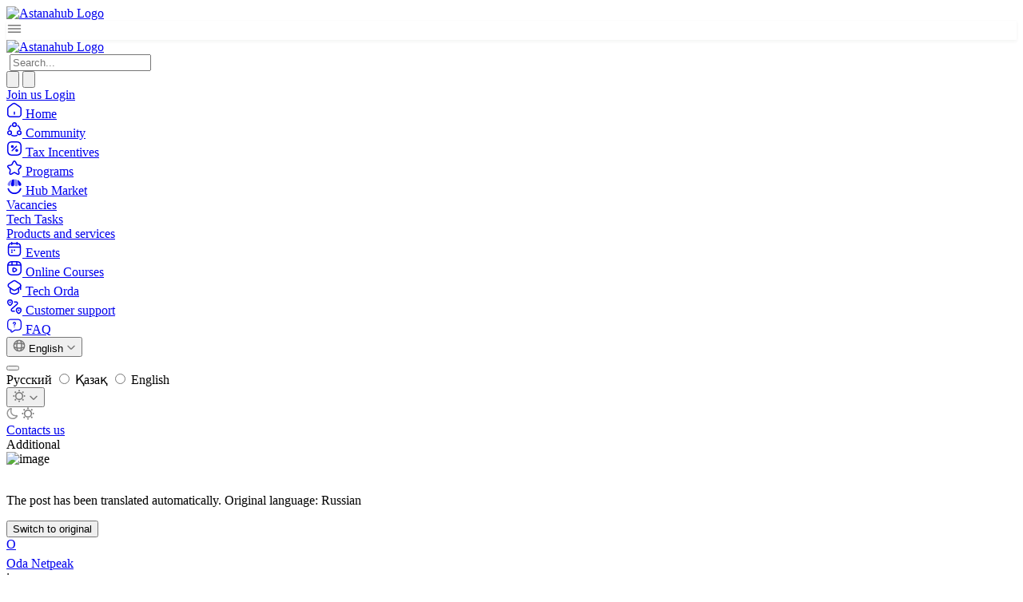

--- FILE ---
content_type: text/html; charset=utf-8
request_url: https://astanahub.com/en/blog/19-noiabria-netpeak-organizovyvaet-onlain-konferentsiiu-ecommerce-kazakhstan
body_size: 31761
content:

<!DOCTYPE html>
<html lang="en">
<head>
    <meta charset="UTF-8">
    <meta name="viewport" content="width=device-width, initial-scale=1.0">
        
    
    
    
    <title>19 ноября Netpeak организовывает онлайн-конференцию eCommerce Kazakhstan</title>
    
    
        <meta name="description" content="Cобираем кейсы е-commerce и ритейл компаний, чтобы поговорить об особенностях
применения инструментов онлайн-маркетинга для привлечения и удержания
клиентов, повышения среднего чека, частоты покупок и сохранения дохода при
растущей конкуренции.">
    
    
    
    
  <meta property="og:title" content="19 ноября Netpeak организовывает онлайн-конференцию eCommerce Kazakhstan">
<meta property="og:description" content="Cобираем кейсы е-commerce и ритейл компаний, чтобы поговорить об особенностях применения инструментов онлайн-маркетинга для привлечения и удержания клиентов, повышения среднего чека, частоты покупок и сохранения дохода при растущей конкуренции.">
<meta property="og:image" content="https://astanahub.com/media/1200x628_speakers_1.png-e864ad1e98d6-thumbnail-800.png">
<meta property="og:url" content="https://astanahub.com/en/blog/19-noiabria-netpeak-organizovyvaet-onlain-konferentsiiu-ecommerce-kazakhstan">
<meta property="og:type" content="article">
<meta property="og:locale" content="en-US">

  <script src="/static/js_v2/ab_test/blog.js?v=prod-16.01.2026-2"></script>
  <script
    type="text/javascript"
    src="//13syv8o8hq.kameleoon.io/engine.js"
    async
    fetchpriority="high"
  ></script>

    <meta http-equiv="X-UA-Compatible" content="ie=edge">
    <link rel="icon" type="image/png" href="/static/favicon/favicon-96x96.png" sizes="96x96"/>
<link rel="icon" type="image/svg+xml" href="/static/favicon/favicon.svg"/>
<link rel="shortcut icon" href="/static/favicon/favicon.ico"/>
<link rel="apple-touch-icon" sizes="180x180" href="/static/favicon/apple-touch-icon.png"/>
<meta name="apple-mobile-web-app-title" content="astana_hub"/>
<link rel="manifest" href="/static/favicon/site.webmanifest"/>
    <link href="https://fonts.googleapis.com/css2?family=Golos+Text:wght@400;500;600;700&display=swap" rel="stylesheet">
    <link rel="stylesheet" href="/static/css_v2/slick.min.css">
<link rel="stylesheet" href="/static/css_v2/slick-theme.min.css">
    <link rel="stylesheet" href="/static/css_v2/tour.min.css">
    <link rel="stylesheet" href="/static/css/dist/styles.css?v=prod-16.01.2026-2">
    

    <!-- Google Tag Manager -->
        <script>(function(w,d,s,l,i){w[l]=w[l]||[];w[l].push({'gtm.start':
        new Date().getTime(),event:'gtm.js'});var f=d.getElementsByTagName(s)[0],
        j=d.createElement(s),dl=l!='dataLayer'?'&l='+l:'';j.async=true;j.src=
        'https://www.googletagmanager.com/gtm.js?id='+i+dl;f.parentNode.insertBefore(j,f);
        })(window,document,'script','dataLayer','GTM-M9SJKXMF');</script>
    <!-- End Google Tag Manager -->
</head>

<body class="bg-background-environment">
    <!-- Google Tag Manager (noscript) -->
        <noscript><iframe src="ns" height="0" width="0" style="display:none;visibility:hidden"></iframe></noscript>
    <!-- End Google Tag Manager (noscript) -->

<div class="oct-header bg-surface-primary-background sticky top-0 border-b border-surface-primary-border z-50 xl:block">
    
    <div class="max-w-[1392px]  px-4 py-3 xl:py-4 mx-auto flex items-center justify-between gap-2 xl:gap-0">
        <div class="flex items-center gap-10">
            
                <a href="/en/" class="items-center flex w-[240px] tablet:hidden">
                    <style>
                        .logo {
                            content: url("/static/img_v2/logo.svg");
                        }
                        html.dark .logo {
                            content: url("/static/img_v2/logo-dark.svg");
                        }
                    </style>
                    <img alt="Astanahub Logo" class="h-[38] w-auto logo">
                </a>
            

            <div
                    class="items-center flex gap-2 xl:hidden"
                    x-data="{ open: false }"
            >
                <div @click="open = !open"
                     class="border p-2 rounded-sm border-surface-primary-border flex justify-center items-center"
                     style="box-shadow: 0px 0px 2px 0px rgba(8, 40, 13, 0.02), 0px 2px 4px 0px rgba(8, 40, 13, 0.05);">
                    <svg xmlns="http://www.w3.org/2000/svg" width="20" height="20" viewBox="0 0 20 20" fill="none">
                        <path d="M2.5 5.83339H17.5" stroke="#777777" stroke-width="1.5" stroke-linecap="round"/>
                        <path d="M2.5 10.0001H17.5" stroke="#777777" stroke-width="1.5" stroke-linecap="round"/>
                        <path d="M2.5 14.1667H17.5" stroke="#777777" stroke-width="1.5" stroke-linecap="round"/>
                    </svg>
                </div>
                <a href="/en/">
                    <img src="/static/img_v2/logo-mobile.svg" alt="Astanahub Logo" class="">
                </a>

                <div x-cloak x-show="open" x-transition
                     class="fixed inset-0 w-full h-screen bg-[rgba(28,28,28,0.70)] backdrop-blur-[8px] p-2 z-50">
                    <div class="max-w-max h-full" @click.outside="open = false">
                        <nav class="shrink-0 max-w-[240px] w-full  xl:block
  
    bg-surface-primary-background p-2 h-full max-w-max tablet:overflow-auto tablet:rounded-md
  
  
">
    <div class="sticky  top-[107px] tablet:static">

        
            <div class="tablet:mb-2">
                <form action="/s/">
    <div class="border border-surface-primary-border rounded-sm py-2 px-3 items-center gap-2 bg-surface-primary-background flex">
        <img class="cursor-pointer w-5 h-5" src="/static/img_v2/search-normal.svg" alt="" onclick="this.closest('form').submit();">
        <input
                class="m-0 p-0 border-none bg-surface-primary-background outline-none focus:outline-none focus:ring-0"
                type="search"
                name="q"
                required
                minlength="1"
                autocomplete="off"
                placeholder="Search..."
        >
    </div>
</form>
            </div>
        

        <div class="space-y-1">
            <div>
                <a
                        class="cursor-pointer text-14-18 border font-medium rounded-sm p-2 hover:bg-modifier-hover-light flex items-center gap-1 group
           border-transparent text-strong "
                        href="/en/">
                    <span class="w-5 h-5  text-text-weak">
                        <svg xmlns="http://www.w3.org/2000/svg" width="20" height="20" viewBox="0 0 20 20" fill="none">
                            <path d="M7.51667 2.36667L3.02501 5.86667C2.27501 6.45 1.66667 7.69167 1.66667 8.63334V14.8083C1.66667 16.7417 3.24167 18.325 5.17501 18.325H14.825C16.7583 18.325 18.3333 16.7417 18.3333 14.8167V8.75C18.3333 7.74167 17.6583 6.45 16.8333 5.875L11.6833 2.26667C10.5167 1.45 8.64167 1.49167 7.51667 2.36667Z"
                                  stroke="currentColor" stroke-width="1.5" stroke-linecap="round"
                                  stroke-linejoin="round"/>
                            <path d="M10 14.9917V12.4917" stroke="currentColor" stroke-width="1.5"
                                  stroke-linecap="round" stroke-linejoin="round"/>
                        </svg>
                    </span>
                    <span class="font-medium px-1 text-text-strong">Home</span>
                </a>
            </div>

            <!-- <div>
                <a
                         
                        class="cursor-pointer text-14-18 border font-medium rounded-sm p-2 hover:bg-modifier-hover-light flex items-center gap-1 group
                         border-transparent text-strong "
                        href="/en/service/">
                    <span class="w-5 h-5  text-text-weak">
                        <svg xmlns="http://www.w3.org/2000/svg" width="20" height="20" viewBox="0 0 20 20" fill="none">
                            <path d="M11.4417 2.92501L12.9083 5.85835C13.1083 6.26668 13.6417 6.65835 14.0917 6.73335L16.75 7.17501C18.45 7.45835 18.85 8.69168 17.625 9.90835L15.5583 11.975C15.2083 12.325 15.0167 13 15.125 13.4833L15.7167 16.0417C16.1833 18.0667 15.1083 18.85 13.3167 17.7917L10.825 16.3167C10.375 16.05 9.63333 16.05 9.175 16.3167L6.68333 17.7917C4.9 18.85 3.81667 18.0583 4.28333 16.0417L4.875 13.4833C4.98333 13 4.79167 12.325 4.44167 11.975L2.375 9.90835C1.15833 8.69168 1.55 7.45835 3.25 7.17501L5.90833 6.73335C6.35 6.65835 6.88333 6.26668 7.08333 5.85835L8.55 2.92501C9.35 1.33335 10.65 1.33335 11.4417 2.92501Z"
                                  stroke="currentColor" stroke-width="1.5" stroke-linecap="round"
                                  stroke-linejoin="round"/>
                        </svg>
                    </span>
                    <span class="font-medium px-1">Programs</span>
                </a>
            </div> -->
            <div>
                <a
                 
                class="cursor-pointer text-14-18 border font-medium rounded-sm p-2 hover:bg-modifier-hover-light flex items-center gap-1 group
           border-transparent text-strong "
                        href="/en/community/">
                    <span class="w-5 h-5  text-text-weak">
                        <svg xmlns="http://www.w3.org/2000/svg" width="20" height="20" viewBox="0 0 20 20" fill="none">
                            <path d="M14.1333 5.14166C15.8 6.3 16.95 8.14166 17.1833 10.2667" stroke="currentColor"
                                  stroke-width="1.5" stroke-linecap="round" stroke-linejoin="round"/>
                            <path d="M2.90834 10.3083C3.12501 8.19165 4.25834 6.34999 5.90834 5.18332"
                                  stroke="currentColor" stroke-width="1.5" stroke-linecap="round"
                                  stroke-linejoin="round"/>
                            <path d="M6.825 17.45C7.79166 17.9417 8.89166 18.2167 10.05 18.2167C11.1667 18.2167 12.2167 17.9667 13.1583 17.5083"
                                  stroke="currentColor" stroke-width="1.5" stroke-linecap="round"
                                  stroke-linejoin="round"/>
                            <path d="M10.05 6.41666C11.3295 6.41666 12.3667 5.37945 12.3667 4.09999C12.3667 2.82053 11.3295 1.78333 10.05 1.78333C8.77054 1.78333 7.73334 2.82053 7.73334 4.09999C7.73334 5.37945 8.77054 6.41666 10.05 6.41666Z"
                                  stroke="currentColor" stroke-width="1.5" stroke-linecap="round"
                                  stroke-linejoin="round"/>
                            <path d="M4.025 16.6C5.30446 16.6 6.34166 15.5628 6.34166 14.2833C6.34166 13.0039 5.30446 11.9667 4.025 11.9667C2.74554 11.9667 1.70833 13.0039 1.70833 14.2833C1.70833 15.5628 2.74554 16.6 4.025 16.6Z"
                                  stroke="currentColor" stroke-width="1.5" stroke-linecap="round"
                                  stroke-linejoin="round"/>
                            <path d="M15.975 16.6C17.2545 16.6 18.2917 15.5628 18.2917 14.2833C18.2917 13.0039 17.2545 11.9667 15.975 11.9667C14.6955 11.9667 13.6583 13.0039 13.6583 14.2833C13.6583 15.5628 14.6955 16.6 15.975 16.6Z"
                                  stroke="currentColor" stroke-width="1.5" stroke-linecap="round"
                                  stroke-linejoin="round"/>
                        </svg>
                    </span>
                    <span class="font-medium px-1 text-text-strong">Community</span>
                </a>
            </div>

            <div>
                <a
                        class="cursor-pointer text-14-18 border font-medium rounded-sm p-2 hover:bg-modifier-hover-light flex items-center gap-1 group
           border-transparent text-strong "
                        href="/registration/">
                    <span class="w-5 h-5  text-text-weak">
                        <svg xmlns="http://www.w3.org/2000/svg" width="20" height="20" viewBox="0 0 20 20" fill="none">
                            <path d="M7.50001 1.66669H12.5C16.6667 1.66669 18.3333 3.33335 18.3333 7.50002V12.5C18.3333 16.6667 16.6667 18.3334 12.5 18.3334H7.50001C3.33334 18.3334 1.66667 16.6667 1.66667 12.5V7.50002C1.66667 3.33335 3.33334 1.66669 7.50001 1.66669Z"
                                  stroke="currentColor" stroke-width="1.5" stroke-linecap="round"
                                  stroke-linejoin="round"/>
                            <path d="M7.14172 12.725L12.5917 7.27502" stroke="currentColor" stroke-width="1.5"
                                  stroke-linecap="round" stroke-linejoin="round"/>
                            <path d="M7.48334 8.64167C8.04943 8.64167 8.50832 8.18278 8.50832 7.61668C8.50832 7.05059 8.04943 6.59167 7.48334 6.59167C6.91725 6.59167 6.45833 7.05059 6.45833 7.61668C6.45833 8.18278 6.91725 8.64167 7.48334 8.64167Z"
                                  stroke="currentColor" stroke-width="1.5" stroke-linecap="round"
                                  stroke-linejoin="round"/>
                            <path d="M12.9334 13.4083C13.4994 13.4083 13.9584 12.9494 13.9584 12.3833C13.9584 11.8172 13.4994 11.3583 12.9334 11.3583C12.3673 11.3583 11.9084 11.8172 11.9084 12.3833C11.9084 12.9494 12.3673 13.4083 12.9334 13.4083Z"
                                  stroke="currentColor" stroke-width="1.5" stroke-linecap="round"
                                  stroke-linejoin="round"/>
                        </svg>
                    </span>
                    <span class="font-medium px-1 text-text-strong">Tax Incentives</span>
                </a>
            </div>

            <div>
                <a
                        class="cursor-pointer text-14-18 border font-medium rounded-sm p-2 hover:bg-modifier-hover-light flex items-center gap-1 group
           border-transparent text-strong "
                        href="/en/service/">
                    <span class="w-5 h-5  text-text-weak">
                        <svg xmlns="http://www.w3.org/2000/svg" width="20" height="20" viewBox="0 0 20 20" fill="none">
                            <path d="M11.4417 2.92501L12.9083 5.85835C13.1083 6.26668 13.6417 6.65835 14.0917 6.73335L16.75 7.17501C18.45 7.45835 18.85 8.69168 17.625 9.90835L15.5583 11.975C15.2083 12.325 15.0167 13 15.125 13.4833L15.7167 16.0417C16.1833 18.0667 15.1083 18.85 13.3167 17.7917L10.825 16.3167C10.375 16.05 9.63333 16.05 9.175 16.3167L6.68333 17.7917C4.9 18.85 3.81667 18.0583 4.28333 16.0417L4.875 13.4833C4.98333 13 4.79167 12.325 4.44167 11.975L2.375 9.90835C1.15833 8.69168 1.55 7.45835 3.25 7.17501L5.90833 6.73335C6.35 6.65835 6.88333 6.26668 7.08333 5.85835L8.55 2.92501C9.35 1.33335 10.65 1.33335 11.4417 2.92501Z"
                                  stroke="currentColor" stroke-width="1.5" stroke-linecap="round"
                                  stroke-linejoin="round"/>
                        </svg>
                    </span>
                    <span class="font-medium px-1 text-text-strong">Programs</span>
                </a>
            </div>


            <div class="space-y-1">
                <div>
                    <a
                    
                            class="cursor-pointer text-14-18 border font-medium rounded-sm p-2 hover:bg-modifier-hover-light flex items-center gap-1 group
             border-transparent text-strong "
                            href="/en/hub-market/"
                            rel="noopener">
                        <span class="w-5 h-5  text-text-weak">
                            <!-- marketplace icon -->
                            <svg xmlns="http://www.w3.org/2000/svg" width="20" height="20" viewBox="0 0 20 20" fill="none">
                                <path opacity="0.5" fill-rule="evenodd" clip-rule="evenodd"
                                    d="M10.3048 7.3663V0.604767C11.3605 0.629676 12.3707 0.831542 13.3052 1.18083C13.4524 1.91563 13.6825 3.10298 13.8778 4.28092C14.0785 5.49214 14.2408 6.6843 14.2408 7.3663C14.2408 8.24079 14.0139 8.72892 13.673 9.0038C13.3269 9.28286 12.8397 9.36246 12.2728 9.36246C11.1859 9.36246 10.3048 8.46875 10.3048 7.3663Z"
                                    fill="currentColor"/>
                                <path fill-rule="evenodd" clip-rule="evenodd"
                                    d="M14.6855 6.74622C14.6158 5.73374 14.1017 2.79342 13.8526 1.40594C15.7054 2.23997 17.2144 3.66952 18.119 5.43985C18.4078 6.04795 18.5685 6.59732 18.5685 7.01718C18.5685 7.62318 18.3604 8.05095 18.026 8.32943C17.6885 8.61045 17.2101 8.74955 16.6537 8.74955C16.1051 8.74955 15.6372 8.56692 15.2955 8.23016C14.9536 7.89317 14.73 7.39386 14.6855 6.74622Z"
                                    fill="currentColor"/>
                                <path fill-rule="evenodd" clip-rule="evenodd"
                                    d="M9.85056 7.36624V0.604706C8.79487 0.629615 7.78466 0.831481 6.85014 1.18076C6.70292 1.91557 6.47283 3.10291 6.2776 4.28086C6.07686 5.49208 5.91458 6.68424 5.91458 7.36624C5.91458 8.24073 6.14143 8.72886 6.48238 9.00374C6.82851 9.2828 7.31571 9.3624 7.88257 9.3624C8.96946 9.3624 9.85056 8.46869 9.85056 7.36624Z"
                                    fill="currentColor"/>
                                <path opacity="0.5" fill-rule="evenodd" clip-rule="evenodd"
                                    d="M5.46991 6.74616C5.53957 5.73368 6.05369 2.79336 6.30273 1.40588C4.44993 2.23991 2.94093 3.66946 2.03638 5.43979C1.74755 6.04789 1.5869 6.59726 1.5869 7.01712C1.5869 7.62312 1.79492 8.05089 2.12934 8.32937C2.46682 8.61039 2.94531 8.74949 3.50167 8.74949C4.05023 8.74949 4.51812 8.56685 4.85982 8.23009C5.20176 7.8931 5.42535 7.3938 5.46991 6.74616Z"
                                    fill="currentColor"/>
                                <path fill-rule="evenodd" clip-rule="evenodd"
                                    d="M18.6408 12.6063C18.7731 12.1248 18.4405 11.6559 17.9543 11.5745C17.4714 11.4936 17.0204 11.8263 16.8775 12.3011C16.4863 13.6003 15.7291 14.7671 14.6876 15.6569C13.4176 16.742 11.8059 17.346 10.135 17.3631C8.46405 17.3801 6.84038 16.8092 5.54845 15.7503C4.48879 14.8817 3.70775 13.7303 3.29018 12.4391C3.13773 11.9677 2.6804 11.6446 2.19948 11.7353C1.71483 11.8266 1.39158 12.3025 1.53374 12.7812C2.03765 14.4781 3.03974 15.9933 4.41999 17.1246C6.0349 18.4483 8.06449 19.1619 10.1532 19.1406C12.2419 19.1193 14.2564 18.3643 15.8439 17.008C17.2008 15.8487 18.1718 14.3132 18.6408 12.6063Z"
                                    fill="currentColor"/>
                            </svg>
                        </span>
                        <span class="font-medium px-1 text-text-strong">Hub Market</span>
                    </a>
                </div>

                <div class="flex flex-col gap-1 border-l border-surface-primary-border ml-5 pl-1">
                    <div>
                        <a
                                class="cursor-pointer   font-medium rounded-sm p-2 hover:bg-modifier-hover-light flex items-center gap-1 group
             border-transparent text-strong "
                                href="/en/vacancy/">
                            <span class="font-normal px-1 text-14-20 text-text-strong">Vacancies</span>
                        </a>
                    </div>

                    <div>
                        <a
                                class="cursor-pointer   font-medium rounded-sm p-2 hover:bg-modifier-hover-light flex items-center gap-1 group
             border-transparent text-strong "
                                href="/en/tech_task/">
                            <span class="font-normal px-1 text-14-20 text-text-strong">Tech Tasks</span>
                        </a>
                    </div>
                    <div>
                        <a
                                class="cursor-pointer   font-medium rounded-sm p-2 hover:bg-modifier-hover-light flex items-center gap-1 group
             border-transparent text-strong "
                                href="/en/hub-market/">
                            <span class="font-normal px-1 text-14-20 text-text-strong">Products and services</span>
                        </a>
                    </div>
                </div>
            </div>

            <div>
                <a
                        class="cursor-pointer text-14-18 border font-medium rounded-sm p-2 hover:bg-modifier-hover-light flex items-center gap-1 group
           border-transparent text-strong "
                        href="/en/event/">
                    <span class="w-5 h-5  text-text-weak">
                        <!-- events icon -->
                        <svg xmlns="http://www.w3.org/2000/svg" width="20" height="20" viewBox="0 0 20 20" fill="none">
                            <path d="M6.66667 1.66669V4.16669" stroke="currentColor" stroke-width="1.5"
                                  stroke-miterlimit="10" stroke-linecap="round" stroke-linejoin="round"/>
                            <path d="M13.3333 1.66669V4.16669" stroke="currentColor" stroke-width="1.5"
                                  stroke-miterlimit="10" stroke-linecap="round" stroke-linejoin="round"/>
                            <path d="M2.91667 7.57501H17.0833" stroke="currentColor" stroke-width="1.5"
                                  stroke-miterlimit="10" stroke-linecap="round" stroke-linejoin="round"/>
                            <path d="M17.5 7.08335V14.1667C17.5 16.6667 16.25 18.3334 13.3333 18.3334H6.66667C3.75 18.3334 2.5 16.6667 2.5 14.1667V7.08335C2.5 4.58335 3.75 2.91669 6.66667 2.91669H13.3333C16.25 2.91669 17.5 4.58335 17.5 7.08335Z"
                                  stroke="currentColor" stroke-width="1.5" stroke-miterlimit="10" stroke-linecap="round"
                                  stroke-linejoin="round"/>
                            <path d="M9.99624 11.4167H10.0037" stroke="currentColor" stroke-width="2"
                                  stroke-linecap="round" stroke-linejoin="round"/>
                            <path d="M6.91192 11.4167H6.91941" stroke="currentColor" stroke-width="2"
                                  stroke-linecap="round" stroke-linejoin="round"/>
                            <path d="M6.91192 13.9167H6.91941" stroke="currentColor" stroke-width="2"
                                  stroke-linecap="round" stroke-linejoin="round"/>
                        </svg>
                    </span>
                    <span class="font-medium px-1 text-text-strong">Events</span>
                </a>
            </div>

            <div>
                <a
                        class="cursor-pointer text-14-18 border font-medium rounded-sm p-2 hover:bg-modifier-hover-light flex items-center gap-1 group
          border-transparent text-strong"
                         href="https://astanahub.com/en/s/auth/login/?next=%2Fs%2Fauth%2Fo%2Fauthorize%2F%3Fresponse_type%3Dcode%26client_id%3DPIgvCstSTyoR9ZfG7oLwmnu58hn6qh24HVd8J2aF%26redirect_uri%3Dhttps%253A%252F%252Fedu.astanahub.com%252Foauth"  
                        target="_blank" rel="noopener">
                    <span class="w-5 h-5  text-text-weak">
                        <svg xmlns="http://www.w3.org/2000/svg" width="20" height="20" viewBox="0 0 20 20" fill="none">
                            <path d="M18.3333 12.5V7.50002C18.3333 3.33335 16.6667 1.66669 12.5 1.66669H7.50001C3.33334 1.66669 1.66667 3.33335 1.66667 7.50002V12.5C1.66667 16.6667 3.33334 18.3334 7.50001 18.3334H12.5C16.6667 18.3334 18.3333 16.6667 18.3333 12.5Z"
                                  stroke="currentColor" stroke-width="1.5" stroke-linecap="round"
                                  stroke-linejoin="round"/>
                            <path d="M2.10001 5.92499H17.9" stroke="currentColor" stroke-width="1.5"
                                  stroke-linecap="round" stroke-linejoin="round"/>
                            <path d="M7.10001 1.75836V5.80836" stroke="currentColor" stroke-width="1.5"
                                  stroke-linecap="round" stroke-linejoin="round"/>
                            <path d="M12.9 1.75836V5.43336" stroke="currentColor" stroke-width="1.5"
                                  stroke-linecap="round" stroke-linejoin="round"/>
                            <path d="M8.125 12.0417V11.0417C8.125 9.75833 9.03333 9.23333 10.1417 9.87499L11.0083 10.375L11.875 10.875C12.9833 11.5167 12.9833 12.5667 11.875 13.2083L11.0083 13.7083L10.1417 14.2083C9.03333 14.85 8.125 14.325 8.125 13.0417V12.0417V12.0417Z"
                                  stroke="currentColor" stroke-width="1.5" stroke-miterlimit="10" stroke-linecap="round"
                                  stroke-linejoin="round"/>
                        </svg>
                    </span>
                    <span class="font-medium px-1 text-text-strong">Online Courses</span>
                </a>
            </div>


            <div>
                <a
                        class="cursor-pointer text-14-18 border font-medium rounded-sm p-2 hover:bg-modifier-hover-light flex items-center gap-1 group
           border-transparent text-strong "
                        href="/techorda/course/">
                    <span class="w-5 h-5  text-text-weak">
                        <!-- tech_orda icon -->
                        <svg xmlns="http://www.w3.org/2000/svg" width="20" height="20" viewBox="0 0 20 20" fill="none">
                            <path d="M8.375 2.10836L3.35833 5.38336C1.75 6.43336 1.75 8.78336 3.35833 9.83336L8.375 13.1084C9.275 13.7 10.7583 13.7 11.6583 13.1084L16.65 9.83336C18.25 8.78336 18.25 6.4417 16.65 5.3917L11.6583 2.1167C10.7583 1.5167 9.275 1.5167 8.375 2.10836Z"
                                  stroke="currentColor" stroke-width="1.5" stroke-linecap="round"
                                  stroke-linejoin="round"/>
                            <path d="M4.69167 10.9L4.68333 14.8084C4.68333 15.8667 5.5 17 6.5 17.3334L9.15833 18.2167C9.61667 18.3667 10.375 18.3667 10.8417 18.2167L13.5 17.3334C14.5 17 15.3167 15.8667 15.3167 14.8084V10.9417"
                                  stroke="currentColor" stroke-width="1.5" stroke-linecap="round"
                                  stroke-linejoin="round"/>
                            <path d="M17.8333 12.5V7.5" stroke="currentColor" stroke-width="1.5" stroke-linecap="round"
                                  stroke-linejoin="round"/>
                        </svg>
                    </span>
                    <span class="font-medium px-1 text-text-strong">Tech Orda</span>
                </a>
            </div>

            <div>
                <a
                        class="cursor-pointer text-14-18 border font-medium rounded-sm p-2 hover:bg-modifier-hover-light flex items-center gap-1 group
           border-transparent text-strong "
                        href="/l/kak-otkryt-it-kompanyiu-v-kazakhstane">
                    <span class="w-5 h-5  text-text-weak">
                        <svg xmlns="http://www.w3.org/2000/svg" width="20" height="20" viewBox="0 0 20 20" fill="none">
                            <path d="M1.72501 3.83334C2.39167 0.950004 6.73334 0.950004 7.39167 3.83334C7.78334 5.525 6.70834 6.95834 5.77501 7.85C5.09167 8.5 4.01667 8.49167 3.33334 7.85C2.40834 6.95834 1.33334 5.525 1.72501 3.83334Z"
                                  stroke="currentColor" stroke-width="1.5"/>
                            <path d="M12.5583 13.8333C13.225 10.95 17.5917 10.95 18.2583 13.8333C18.65 15.525 17.575 16.9583 16.6333 17.85C15.95 18.5 14.8667 18.4917 14.1833 17.85C13.2417 16.9583 12.1667 15.525 12.5583 13.8333Z"
                                  stroke="currentColor" stroke-width="1.5"/>
                            <path d="M10 4.16669H12.2333C13.775 4.16669 14.4917 6.07502 13.3333 7.09169L6.67501 12.9167C5.51667 13.925 6.23334 15.8334 7.76667 15.8334H10"
                                  stroke="currentColor" stroke-width="1.5" stroke-linecap="round"
                                  stroke-linejoin="round"/>
                            <path d="M4.57185 4.58335H4.58148" stroke="currentColor" stroke-width="2"
                                  stroke-linecap="round" stroke-linejoin="round"/>
                            <path d="M15.4052 14.5834H15.4148" stroke="currentColor" stroke-width="2"
                                  stroke-linecap="round" stroke-linejoin="round"/>
                        </svg>
                    </span>
                    <span class="font-medium px-1 text-text-strong">Customer support</span>
                </a>
            </div>

            <div>
                <a
                    class="cursor-pointer text-14-18 border font-medium rounded-sm p-2 hover:bg-modifier-hover-light flex items-center gap-1 group
                     border-transparent text-strong "
                    href="/faq/information">
                    <span class="w-5 h-5 text-text-weak">
                        <svg xmlns="http://www.w3.org/2000/svg" width="20" height="20" viewBox="0 0 24 24" fill="none">
                            <path d="M17 18.43H13L8.54999 21.39C7.88999 21.83 7 21.36 7 20.56V18.43C4 18.43 2 16.43 2 13.43V7.42993C2 4.42993 4 2.42993 7 2.42993H17C20 2.42993 22 4.42993 22 7.42993V13.43C22 16.43 20 18.43 17 18.43Z" stroke="currentColor" stroke-width="1.5" stroke-miterlimit="10" stroke-linecap="round" stroke-linejoin="round"/>
                            <path d="M12.0001 11.3599V11.1499C12.0001 10.4699 12.4201 10.1099 12.8401 9.81989C13.2501 9.53989 13.66 9.1799 13.66 8.5199C13.66 7.5999 12.9201 6.85986 12.0001 6.85986C11.0801 6.85986 10.3401 7.5999 10.3401 8.5199" stroke="currentColor" stroke-width="1.5" stroke-linecap="round" stroke-linejoin="round"/>
                            <path d="M11.9955 13.75H12.0045" stroke="currentColor" stroke-width="1.5" stroke-linecap="round" stroke-linejoin="round"/>
                        </svg>
                    </span>
                    <span class="font-medium px-1 text-text-strong">FAQ</span>
                </a>
            </div>
        </div>

        <div  >
            <div class="flex items-center gap-1 mt-2">
                


<div x-data x-dropdown>
    <button type="button" x-dropdown:trigger
            class="btn-small m-0 items-center inline-flex gap-1 border border-surface-secondary-border bg-surface-secondary-background rounded-full">
        <svg width="16" height="16" viewBox="0 0 16 16" fill="none" xmlns="http://www.w3.org/2000/svg">
            <path d="M8.00004 14.6667C11.6819 14.6667 14.6667 11.6819 14.6667 8.00004C14.6667 4.31814 11.6819 1.33337 8.00004 1.33337C4.31814 1.33337 1.33337 4.31814 1.33337 8.00004C1.33337 11.6819 4.31814 14.6667 8.00004 14.6667Z"
                  stroke="#777777" stroke-width="1.5" stroke-linecap="round" stroke-linejoin="round"/>
            <path d="M5.33336 2H6.00002C4.70002 5.89333 4.70002 10.1067 6.00002 14H5.33336" stroke="#777777"
                  stroke-width="1.5" stroke-linecap="round" stroke-linejoin="round"/>
            <path d="M10 2C11.3 5.89333 11.3 10.1067 10 14" stroke="#777777" stroke-width="1.5" stroke-linecap="round"
                  stroke-linejoin="round"/>
            <path d="M2 10.6667V10C5.89333 11.3 10.1067 11.3 14 10V10.6667" stroke="#777777" stroke-width="1.5"
                  stroke-linecap="round" stroke-linejoin="round"/>
            <path d="M2 6.00002C5.89333 4.70002 10.1067 4.70002 14 6.00002" stroke="#777777" stroke-width="1.5"
                  stroke-linecap="round" stroke-linejoin="round"/>
        </svg>

        
            
        
            
        
            
                <span class="text-12-16 text-text-strong">English</span>
            
        
        <svg width="12" height="12" viewBox="0 0 12 12" fill="none" xmlns="http://www.w3.org/2000/svg">
            <path d="M9.96004 4.47498L6.70004 7.73498C6.31504 8.11998 5.68504 8.11998 5.30004 7.73498L2.04004 4.47498"
                  stroke="#777777" stroke-width="1.5" stroke-miterlimit="10" stroke-linecap="round"
                  stroke-linejoin="round"/>
        </svg>

    </button>

    <div x-dropdown:menu class="w-[120px] left-0 bottom-full mb-1" x-cloak>
        <form action="/i18n/setlang/" method="post">
            <input type="hidden" name="csrfmiddlewaretoken" value="ogvXBEKkuFeh2fsXX4IeOi122yO92lxHXnnHOze2YAx0yL3AJIhopFQbrwB0HVm4">
            <input type="hidden" name="next" value="/blog/19-noiabria-netpeak-organizovyvaet-onlain-konferentsiiu-ecommerce-kazakhstan">
            <button type="submit" class="hidden"></button>
            <div>
                
                    
                        <label class="flex items-start gap-1 p-2 rounded-sm cursor-pointer hover:bg-modifier-hover-light">
                            <span class="text-14-18 font-medium">Русский</span>
                            <input onchange="this.form.submit()" class="hidden" type="radio" value="ru"
                                   name="language">
                        </label>
                    
                
                    
                        <label class="flex items-start gap-1 p-2 rounded-sm cursor-pointer hover:bg-modifier-hover-light">
                            <span class="text-14-18 font-medium">Қазақ</span>
                            <input onchange="this.form.submit()" class="hidden" type="radio" value="kk"
                                   name="language">
                        </label>
                    
                
                    
                        <label class="flex items-start gap-1 p-2 rounded-sm bg-surface-brand-fade border border-surface-brand-border">
                            <span class="text-14-18 font-medium">English</span>
                        </label>
                    
                
            </div>
        </form>
    </div>
</div>

                
                    <div x-data="themeSwitcher()" x-dropdown>
    <button type="button" x-dropdown:trigger
            class="btn-small m-0 items-center inline-flex gap-1 border border-surface-secondary-border bg-surface-secondary-background rounded-full" :aria-label="theme === 'light' ? 'Переключить на тёмную тему' : 'Переключить на светлую тему'"
            :aria-pressed="theme === 'dark' ? 'true' : 'false'"
    >

        <svg x-cloak x-show="theme === 'light'" width="16" height="16" viewBox="0 0 16 16" fill="none"
             xmlns="http://www.w3.org/2000/svg" aria-hidden="true">
            <path d="M7.99996 12.3333C10.3932 12.3333 12.3333 10.3932 12.3333 7.99996C12.3333 5.60673 10.3932 3.66663 7.99996 3.66663C5.60673 3.66663 3.66663 5.60673 3.66663 7.99996C3.66663 10.3932 5.60673 12.3333 7.99996 12.3333Z"
                  stroke="#777777" stroke-width="1.5" stroke-linecap="round" stroke-linejoin="round"/>
            <path d="M12.76 12.76L12.6734 12.6734M12.6734 3.32671L12.76 3.24004L12.6734 3.32671ZM3.24004 12.76L3.32671 12.6734L3.24004 12.76ZM8.00004 1.38671V1.33337V1.38671ZM8.00004 14.6667V14.6134V14.6667ZM1.38671 8.00004H1.33337H1.38671ZM14.6667 8.00004H14.6134H14.6667ZM3.32671 3.32671L3.24004 3.24004L3.32671 3.32671Z"
                  stroke="#777777" stroke-width="2" stroke-linecap="round" stroke-linejoin="round"/>
        </svg>
        <svg x-cloak x-show="theme === 'dark'" width="15" height="16" viewBox="0 0 15 16" fill="none"
             xmlns="http://www.w3.org/2000/svg" aria-hidden="true">
            <path d="M1.26878 8.26773C1.49378 11.5376 4.22503 14.1979 7.49378 14.3439C9.80003 14.4456 11.8625 13.3534 13.1 11.6328C13.6125 10.9281 13.3376 10.4582 12.4813 10.617C12.0626 10.6932 11.6313 10.7249 11.1813 10.7058C8.12505 10.5789 5.62502 7.98202 5.61253 4.91538C5.60627 4.08998 5.77502 3.30903 6.08128 2.59792C6.41878 1.81061 6.01253 1.43602 5.23127 1.77252C2.75627 2.83284 1.06253 5.36617 1.26878 8.26773Z"
                  stroke="#979797" stroke-width="1.5" stroke-linecap="round" stroke-linejoin="round"/>
        </svg>
        <svg width="12" height="12" viewBox="0 0 12 12" fill="none" xmlns="http://www.w3.org/2000/svg" aria-hidden="true">
            <path d="M9.96004 4.47498L6.70004 7.73498C6.31504 8.11998 5.68504 8.11998 5.30004 7.73498L2.04004 4.47498"
                  stroke="#777777" stroke-width="1.5" stroke-miterlimit="10" stroke-linecap="round"
                  stroke-linejoin="round"/>
        </svg>
    </button>

    <div x-dropdown:menu class="w-auto left-0 bottom-full mb-1" x-cloak>
        <div>
            <label @click="setTheme('dark')"
                   class="flex items-start gap-1 p-2 flex justify-center rounded-sm cursor-pointer hover:bg-modifier-hover-light"
                   :class="{'bg-surface-brand-fade border border-surface-brand-border': theme === 'dark'}">
                <!-- <span class="text-14-18 font-medium text-text-strong">
                    Dark
                </span> -->
                <svg x-cloak width="15" height="16" viewBox="0 0 15 16" fill="none"
                    xmlns="http://www.w3.org/2000/svg">
                    <path d="M1.26878 8.26773C1.49378 11.5376 4.22503 14.1979 7.49378 14.3439C9.80003 14.4456 11.8625 13.3534 13.1 11.6328C13.6125 10.9281 13.3376 10.4582 12.4813 10.617C12.0626 10.6932 11.6313 10.7249 11.1813 10.7058C8.12505 10.5789 5.62502 7.98202 5.61253 4.91538C5.60627 4.08998 5.77502 3.30903 6.08128 2.59792C6.41878 1.81061 6.01253 1.43602 5.23127 1.77252C2.75627 2.83284 1.06253 5.36617 1.26878 8.26773Z"
                          stroke="#979797" stroke-width="1.5" stroke-linecap="round" stroke-linejoin="round"/>
                </svg>    
        
            </label>
            <label @click="setTheme('light')"
                   class="flex items-start gap-1 p-2 flex justify-center rounded-sm cursor-pointer hover:bg-modifier-hover-light"
                   :class="{'bg-surface-brand-fade border border-surface-brand-border': theme === 'light'}">
                <!-- <span class="text-14-18 font-medium text-text-strong" >
                    Light
                </span> -->
                <svg x-cloak width="16" height="16" viewBox="0 0 16 16" fill="none"
                    xmlns="http://www.w3.org/2000/svg">
                    <path d="M7.99996 12.3333C10.3932 12.3333 12.3333 10.3932 12.3333 7.99996C12.3333 5.60673 10.3932 3.66663 7.99996 3.66663C5.60673 3.66663 3.66663 5.60673 3.66663 7.99996C3.66663 10.3932 5.60673 12.3333 7.99996 12.3333Z"
                          stroke="#777777" stroke-width="1.5" stroke-linecap="round" stroke-linejoin="round"/>
                    <path d="M12.76 12.76L12.6734 12.6734M12.6734 3.32671L12.76 3.24004L12.6734 3.32671ZM3.24004 12.76L3.32671 12.6734L3.24004 12.76ZM8.00004 1.38671V1.33337V1.38671ZM8.00004 14.6667V14.6134V14.6667ZM1.38671 8.00004H1.33337H1.38671ZM14.6667 8.00004H14.6134H14.6667ZM3.32671 3.32671L3.24004 3.24004L3.32671 3.32671Z"
                          stroke="#777777" stroke-width="2" stroke-linecap="round" stroke-linejoin="round"/>
                </svg>
            </label>
        </div>
    </div>
</div>












































































<script>
  (function () {
    const lang = 'en' 
    const url = window.location.pathname;

    if (url.includes(`/${lang}/l/`)) {
      localStorage.removeItem('theme');
      document.documentElement.classList.remove('dark');
      document.documentElement.setAttribute('data-theme', 'light');
      document.documentElement.style.colorScheme = 'light';
      return;  
    }

    try {
      const saved = localStorage.getItem('theme');
      const isValidTheme = saved === 'dark' || saved === 'light';
      const prefersDark = window.matchMedia && window.matchMedia('(prefers-color-scheme: dark)').matches;
      const theme = isValidTheme ? saved : (prefersDark ? 'dark' : 'light');

    
      if (!isValidTheme) {
        localStorage.setItem('theme', 'light');
      }

      if (theme === 'dark') {
        document.documentElement.classList.add('dark');
      } else {
        document.documentElement.classList.remove('dark');
      }

      document.documentElement.setAttribute('data-theme', theme);
      document.documentElement.style.colorScheme = theme;
    } catch (e) {}
  })();
</script>
<script>
    function themeSwitcher() {
        return {
            theme: localStorage.getItem('theme') || 'light',
            init() {
                this.applyTheme();
            },
            setTheme(mode) {
                this.theme = mode;
                localStorage.setItem('theme', mode);
                this.applyTheme();
            },
            applyTheme() {
                if (this.theme === 'dark') {
                    document.documentElement.classList.add('dark');
                    document.documentElement.setAttribute('data-theme', 'dark');
                } else {
                    document.documentElement.classList.remove('dark');
                    document.documentElement.setAttribute('data-theme', 'light');
                }
            }
        }
    }
</script>
<script>
  (function(){
    try {
      var saved = localStorage.getItem('theme');
      var t = saved || (matchMedia && matchMedia('(prefers-color-scheme: dark)').matches ? 'dark':'light');
      document.documentElement.setAttribute('data-theme', t);
      document.documentElement.style.colorScheme = t;
    } catch(e){}
  })();
</script>

                
            </div>

            <div class="flex flex-col gap-1 mt-2">
                <a href="/en/contacts/" class="smallest">Contacts us</a>
                <div onclick="document.getElementById('footer_second').scrollIntoView({ behavior: 'smooth', block: 'start' });" @click="open = false;"
                    class="goToFooterBtn smallest cursor-pointer">Additional
                </div>
            </div>
        </div>
    </div>
</nav>
                    </div>
                </div>
            </div>
            <div class="blog tablet:hidden">
                <form action="/s/">
    <div class="border border-surface-primary-border rounded-sm py-2 px-3 items-center gap-2 bg-surface-primary-background flex">
        <img class="cursor-pointer w-5 h-5" src="/static/img_v2/search-normal.svg" alt="" onclick="this.closest('form').submit();">
        <input
                class="m-0 p-0 border-none bg-surface-primary-background outline-none focus:outline-none focus:ring-0"
                type="search"
                name="q"
                required
                minlength="1"
                autocomplete="off"
                placeholder="Search..."
        >
    </div>
</form>
            </div>
        </div>

        <div class="flex items-center gap-1">
            

            
                <div class="items-center gap-1 hidden mb:flex">
                    <button class="text-white hover:text-gray-400">
                        <img src="/static/img_v2/search-icon.svg" alt="">
                    </button>

                    <button class="text-white hover:text-gray-400">
                        <img src="/static/img_v2/browser-icon.svg" alt="">
                    </button>
                </div>

                <div class="flex items-center gap-2">
                    <a href="/account/v2/registration/?next=/en/blog/19-noiabria-netpeak-organizovyvaet-onlain-konferentsiiu-ecommerce-kazakhstan"
                       class="tw-btn btn--primary text-ellipsis text-nowrap line-clamp-1 !m-0">
                        Join us
                    </a>

                    <a href="/account/v2/login/?next=/en/blog/19-noiabria-netpeak-organizovyvaet-onlain-konferentsiiu-ecommerce-kazakhstan" class="tw-btn btn--secondary !m-0">
                        Login
                    </a>
                </div>

            
        </div>
    </div>
</div>
<script src="/static/js_v2/notificationCounters.js?v=prod-16.01.2026-2"></script>
<script src="/static/js_v2/header.js?v=prod-16.01.2026-2"></script>



<div class="max-w-[1392px]  min-h-screen tablet:min-h-max z-49 w-full mx-auto px-4 py-8 tablet:py-4 flex gap-[40px]">

    <nav class="shrink-0 max-w-[240px] w-full tablet:hidden xl:block
  
  
">
    <div class="sticky  top-[107px] tablet:static">

        

        <div class="space-y-1">
            <div>
                <a
                        class="cursor-pointer text-14-18 border font-medium rounded-sm p-2 hover:bg-modifier-hover-light flex items-center gap-1 group
           border-transparent text-strong "
                        href="/en/">
                    <span class="w-5 h-5  text-text-weak">
                        <svg xmlns="http://www.w3.org/2000/svg" width="20" height="20" viewBox="0 0 20 20" fill="none">
                            <path d="M7.51667 2.36667L3.02501 5.86667C2.27501 6.45 1.66667 7.69167 1.66667 8.63334V14.8083C1.66667 16.7417 3.24167 18.325 5.17501 18.325H14.825C16.7583 18.325 18.3333 16.7417 18.3333 14.8167V8.75C18.3333 7.74167 17.6583 6.45 16.8333 5.875L11.6833 2.26667C10.5167 1.45 8.64167 1.49167 7.51667 2.36667Z"
                                  stroke="currentColor" stroke-width="1.5" stroke-linecap="round"
                                  stroke-linejoin="round"/>
                            <path d="M10 14.9917V12.4917" stroke="currentColor" stroke-width="1.5"
                                  stroke-linecap="round" stroke-linejoin="round"/>
                        </svg>
                    </span>
                    <span class="font-medium px-1 text-text-strong">Home</span>
                </a>
            </div>

            <!-- <div>
                <a
                         
                        class="cursor-pointer text-14-18 border font-medium rounded-sm p-2 hover:bg-modifier-hover-light flex items-center gap-1 group
                         border-transparent text-strong "
                        href="/en/service/">
                    <span class="w-5 h-5  text-text-weak">
                        <svg xmlns="http://www.w3.org/2000/svg" width="20" height="20" viewBox="0 0 20 20" fill="none">
                            <path d="M11.4417 2.92501L12.9083 5.85835C13.1083 6.26668 13.6417 6.65835 14.0917 6.73335L16.75 7.17501C18.45 7.45835 18.85 8.69168 17.625 9.90835L15.5583 11.975C15.2083 12.325 15.0167 13 15.125 13.4833L15.7167 16.0417C16.1833 18.0667 15.1083 18.85 13.3167 17.7917L10.825 16.3167C10.375 16.05 9.63333 16.05 9.175 16.3167L6.68333 17.7917C4.9 18.85 3.81667 18.0583 4.28333 16.0417L4.875 13.4833C4.98333 13 4.79167 12.325 4.44167 11.975L2.375 9.90835C1.15833 8.69168 1.55 7.45835 3.25 7.17501L5.90833 6.73335C6.35 6.65835 6.88333 6.26668 7.08333 5.85835L8.55 2.92501C9.35 1.33335 10.65 1.33335 11.4417 2.92501Z"
                                  stroke="currentColor" stroke-width="1.5" stroke-linecap="round"
                                  stroke-linejoin="round"/>
                        </svg>
                    </span>
                    <span class="font-medium px-1">Programs</span>
                </a>
            </div> -->
            <div>
                <a
                id="tour3"
                class="cursor-pointer text-14-18 border font-medium rounded-sm p-2 hover:bg-modifier-hover-light flex items-center gap-1 group
           border-transparent text-strong "
                        href="/en/community/">
                    <span class="w-5 h-5  text-text-weak">
                        <svg xmlns="http://www.w3.org/2000/svg" width="20" height="20" viewBox="0 0 20 20" fill="none">
                            <path d="M14.1333 5.14166C15.8 6.3 16.95 8.14166 17.1833 10.2667" stroke="currentColor"
                                  stroke-width="1.5" stroke-linecap="round" stroke-linejoin="round"/>
                            <path d="M2.90834 10.3083C3.12501 8.19165 4.25834 6.34999 5.90834 5.18332"
                                  stroke="currentColor" stroke-width="1.5" stroke-linecap="round"
                                  stroke-linejoin="round"/>
                            <path d="M6.825 17.45C7.79166 17.9417 8.89166 18.2167 10.05 18.2167C11.1667 18.2167 12.2167 17.9667 13.1583 17.5083"
                                  stroke="currentColor" stroke-width="1.5" stroke-linecap="round"
                                  stroke-linejoin="round"/>
                            <path d="M10.05 6.41666C11.3295 6.41666 12.3667 5.37945 12.3667 4.09999C12.3667 2.82053 11.3295 1.78333 10.05 1.78333C8.77054 1.78333 7.73334 2.82053 7.73334 4.09999C7.73334 5.37945 8.77054 6.41666 10.05 6.41666Z"
                                  stroke="currentColor" stroke-width="1.5" stroke-linecap="round"
                                  stroke-linejoin="round"/>
                            <path d="M4.025 16.6C5.30446 16.6 6.34166 15.5628 6.34166 14.2833C6.34166 13.0039 5.30446 11.9667 4.025 11.9667C2.74554 11.9667 1.70833 13.0039 1.70833 14.2833C1.70833 15.5628 2.74554 16.6 4.025 16.6Z"
                                  stroke="currentColor" stroke-width="1.5" stroke-linecap="round"
                                  stroke-linejoin="round"/>
                            <path d="M15.975 16.6C17.2545 16.6 18.2917 15.5628 18.2917 14.2833C18.2917 13.0039 17.2545 11.9667 15.975 11.9667C14.6955 11.9667 13.6583 13.0039 13.6583 14.2833C13.6583 15.5628 14.6955 16.6 15.975 16.6Z"
                                  stroke="currentColor" stroke-width="1.5" stroke-linecap="round"
                                  stroke-linejoin="round"/>
                        </svg>
                    </span>
                    <span class="font-medium px-1 text-text-strong">Community</span>
                </a>
            </div>

            <div>
                <a
                        class="cursor-pointer text-14-18 border font-medium rounded-sm p-2 hover:bg-modifier-hover-light flex items-center gap-1 group
           border-transparent text-strong "
                        href="/registration/">
                    <span class="w-5 h-5  text-text-weak">
                        <svg xmlns="http://www.w3.org/2000/svg" width="20" height="20" viewBox="0 0 20 20" fill="none">
                            <path d="M7.50001 1.66669H12.5C16.6667 1.66669 18.3333 3.33335 18.3333 7.50002V12.5C18.3333 16.6667 16.6667 18.3334 12.5 18.3334H7.50001C3.33334 18.3334 1.66667 16.6667 1.66667 12.5V7.50002C1.66667 3.33335 3.33334 1.66669 7.50001 1.66669Z"
                                  stroke="currentColor" stroke-width="1.5" stroke-linecap="round"
                                  stroke-linejoin="round"/>
                            <path d="M7.14172 12.725L12.5917 7.27502" stroke="currentColor" stroke-width="1.5"
                                  stroke-linecap="round" stroke-linejoin="round"/>
                            <path d="M7.48334 8.64167C8.04943 8.64167 8.50832 8.18278 8.50832 7.61668C8.50832 7.05059 8.04943 6.59167 7.48334 6.59167C6.91725 6.59167 6.45833 7.05059 6.45833 7.61668C6.45833 8.18278 6.91725 8.64167 7.48334 8.64167Z"
                                  stroke="currentColor" stroke-width="1.5" stroke-linecap="round"
                                  stroke-linejoin="round"/>
                            <path d="M12.9334 13.4083C13.4994 13.4083 13.9584 12.9494 13.9584 12.3833C13.9584 11.8172 13.4994 11.3583 12.9334 11.3583C12.3673 11.3583 11.9084 11.8172 11.9084 12.3833C11.9084 12.9494 12.3673 13.4083 12.9334 13.4083Z"
                                  stroke="currentColor" stroke-width="1.5" stroke-linecap="round"
                                  stroke-linejoin="round"/>
                        </svg>
                    </span>
                    <span class="font-medium px-1 text-text-strong">Tax Incentives</span>
                </a>
            </div>

            <div>
                <a
                        class="cursor-pointer text-14-18 border font-medium rounded-sm p-2 hover:bg-modifier-hover-light flex items-center gap-1 group
           border-transparent text-strong "
                        href="/en/service/">
                    <span class="w-5 h-5  text-text-weak">
                        <svg xmlns="http://www.w3.org/2000/svg" width="20" height="20" viewBox="0 0 20 20" fill="none">
                            <path d="M11.4417 2.92501L12.9083 5.85835C13.1083 6.26668 13.6417 6.65835 14.0917 6.73335L16.75 7.17501C18.45 7.45835 18.85 8.69168 17.625 9.90835L15.5583 11.975C15.2083 12.325 15.0167 13 15.125 13.4833L15.7167 16.0417C16.1833 18.0667 15.1083 18.85 13.3167 17.7917L10.825 16.3167C10.375 16.05 9.63333 16.05 9.175 16.3167L6.68333 17.7917C4.9 18.85 3.81667 18.0583 4.28333 16.0417L4.875 13.4833C4.98333 13 4.79167 12.325 4.44167 11.975L2.375 9.90835C1.15833 8.69168 1.55 7.45835 3.25 7.17501L5.90833 6.73335C6.35 6.65835 6.88333 6.26668 7.08333 5.85835L8.55 2.92501C9.35 1.33335 10.65 1.33335 11.4417 2.92501Z"
                                  stroke="currentColor" stroke-width="1.5" stroke-linecap="round"
                                  stroke-linejoin="round"/>
                        </svg>
                    </span>
                    <span class="font-medium px-1 text-text-strong">Programs</span>
                </a>
            </div>


            <div class="space-y-1">
                <div>
                    <a
                    
                            class="cursor-pointer text-14-18 border font-medium rounded-sm p-2 hover:bg-modifier-hover-light flex items-center gap-1 group
             border-transparent text-strong "
                            href="/en/hub-market/"
                            rel="noopener">
                        <span class="w-5 h-5  text-text-weak">
                            <!-- marketplace icon -->
                            <svg xmlns="http://www.w3.org/2000/svg" width="20" height="20" viewBox="0 0 20 20" fill="none">
                                <path opacity="0.5" fill-rule="evenodd" clip-rule="evenodd"
                                    d="M10.3048 7.3663V0.604767C11.3605 0.629676 12.3707 0.831542 13.3052 1.18083C13.4524 1.91563 13.6825 3.10298 13.8778 4.28092C14.0785 5.49214 14.2408 6.6843 14.2408 7.3663C14.2408 8.24079 14.0139 8.72892 13.673 9.0038C13.3269 9.28286 12.8397 9.36246 12.2728 9.36246C11.1859 9.36246 10.3048 8.46875 10.3048 7.3663Z"
                                    fill="currentColor"/>
                                <path fill-rule="evenodd" clip-rule="evenodd"
                                    d="M14.6855 6.74622C14.6158 5.73374 14.1017 2.79342 13.8526 1.40594C15.7054 2.23997 17.2144 3.66952 18.119 5.43985C18.4078 6.04795 18.5685 6.59732 18.5685 7.01718C18.5685 7.62318 18.3604 8.05095 18.026 8.32943C17.6885 8.61045 17.2101 8.74955 16.6537 8.74955C16.1051 8.74955 15.6372 8.56692 15.2955 8.23016C14.9536 7.89317 14.73 7.39386 14.6855 6.74622Z"
                                    fill="currentColor"/>
                                <path fill-rule="evenodd" clip-rule="evenodd"
                                    d="M9.85056 7.36624V0.604706C8.79487 0.629615 7.78466 0.831481 6.85014 1.18076C6.70292 1.91557 6.47283 3.10291 6.2776 4.28086C6.07686 5.49208 5.91458 6.68424 5.91458 7.36624C5.91458 8.24073 6.14143 8.72886 6.48238 9.00374C6.82851 9.2828 7.31571 9.3624 7.88257 9.3624C8.96946 9.3624 9.85056 8.46869 9.85056 7.36624Z"
                                    fill="currentColor"/>
                                <path opacity="0.5" fill-rule="evenodd" clip-rule="evenodd"
                                    d="M5.46991 6.74616C5.53957 5.73368 6.05369 2.79336 6.30273 1.40588C4.44993 2.23991 2.94093 3.66946 2.03638 5.43979C1.74755 6.04789 1.5869 6.59726 1.5869 7.01712C1.5869 7.62312 1.79492 8.05089 2.12934 8.32937C2.46682 8.61039 2.94531 8.74949 3.50167 8.74949C4.05023 8.74949 4.51812 8.56685 4.85982 8.23009C5.20176 7.8931 5.42535 7.3938 5.46991 6.74616Z"
                                    fill="currentColor"/>
                                <path fill-rule="evenodd" clip-rule="evenodd"
                                    d="M18.6408 12.6063C18.7731 12.1248 18.4405 11.6559 17.9543 11.5745C17.4714 11.4936 17.0204 11.8263 16.8775 12.3011C16.4863 13.6003 15.7291 14.7671 14.6876 15.6569C13.4176 16.742 11.8059 17.346 10.135 17.3631C8.46405 17.3801 6.84038 16.8092 5.54845 15.7503C4.48879 14.8817 3.70775 13.7303 3.29018 12.4391C3.13773 11.9677 2.6804 11.6446 2.19948 11.7353C1.71483 11.8266 1.39158 12.3025 1.53374 12.7812C2.03765 14.4781 3.03974 15.9933 4.41999 17.1246C6.0349 18.4483 8.06449 19.1619 10.1532 19.1406C12.2419 19.1193 14.2564 18.3643 15.8439 17.008C17.2008 15.8487 18.1718 14.3132 18.6408 12.6063Z"
                                    fill="currentColor"/>
                            </svg>
                        </span>
                        <span class="font-medium px-1 text-text-strong">Hub Market</span>
                    </a>
                </div>

                <div class="flex flex-col gap-1 border-l border-surface-primary-border ml-5 pl-1">
                    <div>
                        <a
                                class="cursor-pointer   font-medium rounded-sm p-2 hover:bg-modifier-hover-light flex items-center gap-1 group
             border-transparent text-strong "
                                href="/en/vacancy/">
                            <span class="font-normal px-1 text-14-20 text-text-strong">Vacancies</span>
                        </a>
                    </div>

                    <div>
                        <a
                                class="cursor-pointer   font-medium rounded-sm p-2 hover:bg-modifier-hover-light flex items-center gap-1 group
             border-transparent text-strong "
                                href="/en/tech_task/">
                            <span class="font-normal px-1 text-14-20 text-text-strong">Tech Tasks</span>
                        </a>
                    </div>
                    <div>
                        <a
                                class="cursor-pointer   font-medium rounded-sm p-2 hover:bg-modifier-hover-light flex items-center gap-1 group
             border-transparent text-strong "
                                href="/en/hub-market/">
                            <span class="font-normal px-1 text-14-20 text-text-strong">Products and services</span>
                        </a>
                    </div>
                </div>
            </div>

            <div>
                <a
                        class="cursor-pointer text-14-18 border font-medium rounded-sm p-2 hover:bg-modifier-hover-light flex items-center gap-1 group
           border-transparent text-strong "
                        href="/en/event/">
                    <span class="w-5 h-5  text-text-weak">
                        <!-- events icon -->
                        <svg xmlns="http://www.w3.org/2000/svg" width="20" height="20" viewBox="0 0 20 20" fill="none">
                            <path d="M6.66667 1.66669V4.16669" stroke="currentColor" stroke-width="1.5"
                                  stroke-miterlimit="10" stroke-linecap="round" stroke-linejoin="round"/>
                            <path d="M13.3333 1.66669V4.16669" stroke="currentColor" stroke-width="1.5"
                                  stroke-miterlimit="10" stroke-linecap="round" stroke-linejoin="round"/>
                            <path d="M2.91667 7.57501H17.0833" stroke="currentColor" stroke-width="1.5"
                                  stroke-miterlimit="10" stroke-linecap="round" stroke-linejoin="round"/>
                            <path d="M17.5 7.08335V14.1667C17.5 16.6667 16.25 18.3334 13.3333 18.3334H6.66667C3.75 18.3334 2.5 16.6667 2.5 14.1667V7.08335C2.5 4.58335 3.75 2.91669 6.66667 2.91669H13.3333C16.25 2.91669 17.5 4.58335 17.5 7.08335Z"
                                  stroke="currentColor" stroke-width="1.5" stroke-miterlimit="10" stroke-linecap="round"
                                  stroke-linejoin="round"/>
                            <path d="M9.99624 11.4167H10.0037" stroke="currentColor" stroke-width="2"
                                  stroke-linecap="round" stroke-linejoin="round"/>
                            <path d="M6.91192 11.4167H6.91941" stroke="currentColor" stroke-width="2"
                                  stroke-linecap="round" stroke-linejoin="round"/>
                            <path d="M6.91192 13.9167H6.91941" stroke="currentColor" stroke-width="2"
                                  stroke-linecap="round" stroke-linejoin="round"/>
                        </svg>
                    </span>
                    <span class="font-medium px-1 text-text-strong">Events</span>
                </a>
            </div>

            <div>
                <a
                        class="cursor-pointer text-14-18 border font-medium rounded-sm p-2 hover:bg-modifier-hover-light flex items-center gap-1 group
          border-transparent text-strong"
                         href="https://astanahub.com/en/s/auth/login/?next=%2Fs%2Fauth%2Fo%2Fauthorize%2F%3Fresponse_type%3Dcode%26client_id%3DPIgvCstSTyoR9ZfG7oLwmnu58hn6qh24HVd8J2aF%26redirect_uri%3Dhttps%253A%252F%252Fedu.astanahub.com%252Foauth"  
                        target="_blank" rel="noopener">
                    <span class="w-5 h-5  text-text-weak">
                        <svg xmlns="http://www.w3.org/2000/svg" width="20" height="20" viewBox="0 0 20 20" fill="none">
                            <path d="M18.3333 12.5V7.50002C18.3333 3.33335 16.6667 1.66669 12.5 1.66669H7.50001C3.33334 1.66669 1.66667 3.33335 1.66667 7.50002V12.5C1.66667 16.6667 3.33334 18.3334 7.50001 18.3334H12.5C16.6667 18.3334 18.3333 16.6667 18.3333 12.5Z"
                                  stroke="currentColor" stroke-width="1.5" stroke-linecap="round"
                                  stroke-linejoin="round"/>
                            <path d="M2.10001 5.92499H17.9" stroke="currentColor" stroke-width="1.5"
                                  stroke-linecap="round" stroke-linejoin="round"/>
                            <path d="M7.10001 1.75836V5.80836" stroke="currentColor" stroke-width="1.5"
                                  stroke-linecap="round" stroke-linejoin="round"/>
                            <path d="M12.9 1.75836V5.43336" stroke="currentColor" stroke-width="1.5"
                                  stroke-linecap="round" stroke-linejoin="round"/>
                            <path d="M8.125 12.0417V11.0417C8.125 9.75833 9.03333 9.23333 10.1417 9.87499L11.0083 10.375L11.875 10.875C12.9833 11.5167 12.9833 12.5667 11.875 13.2083L11.0083 13.7083L10.1417 14.2083C9.03333 14.85 8.125 14.325 8.125 13.0417V12.0417V12.0417Z"
                                  stroke="currentColor" stroke-width="1.5" stroke-miterlimit="10" stroke-linecap="round"
                                  stroke-linejoin="round"/>
                        </svg>
                    </span>
                    <span class="font-medium px-1 text-text-strong">Online Courses</span>
                </a>
            </div>


            <div>
                <a
                        class="cursor-pointer text-14-18 border font-medium rounded-sm p-2 hover:bg-modifier-hover-light flex items-center gap-1 group
           border-transparent text-strong "
                        href="/techorda/course/">
                    <span class="w-5 h-5  text-text-weak">
                        <!-- tech_orda icon -->
                        <svg xmlns="http://www.w3.org/2000/svg" width="20" height="20" viewBox="0 0 20 20" fill="none">
                            <path d="M8.375 2.10836L3.35833 5.38336C1.75 6.43336 1.75 8.78336 3.35833 9.83336L8.375 13.1084C9.275 13.7 10.7583 13.7 11.6583 13.1084L16.65 9.83336C18.25 8.78336 18.25 6.4417 16.65 5.3917L11.6583 2.1167C10.7583 1.5167 9.275 1.5167 8.375 2.10836Z"
                                  stroke="currentColor" stroke-width="1.5" stroke-linecap="round"
                                  stroke-linejoin="round"/>
                            <path d="M4.69167 10.9L4.68333 14.8084C4.68333 15.8667 5.5 17 6.5 17.3334L9.15833 18.2167C9.61667 18.3667 10.375 18.3667 10.8417 18.2167L13.5 17.3334C14.5 17 15.3167 15.8667 15.3167 14.8084V10.9417"
                                  stroke="currentColor" stroke-width="1.5" stroke-linecap="round"
                                  stroke-linejoin="round"/>
                            <path d="M17.8333 12.5V7.5" stroke="currentColor" stroke-width="1.5" stroke-linecap="round"
                                  stroke-linejoin="round"/>
                        </svg>
                    </span>
                    <span class="font-medium px-1 text-text-strong">Tech Orda</span>
                </a>
            </div>

            <div>
                <a
                        class="cursor-pointer text-14-18 border font-medium rounded-sm p-2 hover:bg-modifier-hover-light flex items-center gap-1 group
           border-transparent text-strong "
                        href="/l/kak-otkryt-it-kompanyiu-v-kazakhstane">
                    <span class="w-5 h-5  text-text-weak">
                        <svg xmlns="http://www.w3.org/2000/svg" width="20" height="20" viewBox="0 0 20 20" fill="none">
                            <path d="M1.72501 3.83334C2.39167 0.950004 6.73334 0.950004 7.39167 3.83334C7.78334 5.525 6.70834 6.95834 5.77501 7.85C5.09167 8.5 4.01667 8.49167 3.33334 7.85C2.40834 6.95834 1.33334 5.525 1.72501 3.83334Z"
                                  stroke="currentColor" stroke-width="1.5"/>
                            <path d="M12.5583 13.8333C13.225 10.95 17.5917 10.95 18.2583 13.8333C18.65 15.525 17.575 16.9583 16.6333 17.85C15.95 18.5 14.8667 18.4917 14.1833 17.85C13.2417 16.9583 12.1667 15.525 12.5583 13.8333Z"
                                  stroke="currentColor" stroke-width="1.5"/>
                            <path d="M10 4.16669H12.2333C13.775 4.16669 14.4917 6.07502 13.3333 7.09169L6.67501 12.9167C5.51667 13.925 6.23334 15.8334 7.76667 15.8334H10"
                                  stroke="currentColor" stroke-width="1.5" stroke-linecap="round"
                                  stroke-linejoin="round"/>
                            <path d="M4.57185 4.58335H4.58148" stroke="currentColor" stroke-width="2"
                                  stroke-linecap="round" stroke-linejoin="round"/>
                            <path d="M15.4052 14.5834H15.4148" stroke="currentColor" stroke-width="2"
                                  stroke-linecap="round" stroke-linejoin="round"/>
                        </svg>
                    </span>
                    <span class="font-medium px-1 text-text-strong">Customer support</span>
                </a>
            </div>

            <div>
                <a
                    class="cursor-pointer text-14-18 border font-medium rounded-sm p-2 hover:bg-modifier-hover-light flex items-center gap-1 group
                     border-transparent text-strong "
                    href="/faq/information">
                    <span class="w-5 h-5 text-text-weak">
                        <svg xmlns="http://www.w3.org/2000/svg" width="20" height="20" viewBox="0 0 24 24" fill="none">
                            <path d="M17 18.43H13L8.54999 21.39C7.88999 21.83 7 21.36 7 20.56V18.43C4 18.43 2 16.43 2 13.43V7.42993C2 4.42993 4 2.42993 7 2.42993H17C20 2.42993 22 4.42993 22 7.42993V13.43C22 16.43 20 18.43 17 18.43Z" stroke="currentColor" stroke-width="1.5" stroke-miterlimit="10" stroke-linecap="round" stroke-linejoin="round"/>
                            <path d="M12.0001 11.3599V11.1499C12.0001 10.4699 12.4201 10.1099 12.8401 9.81989C13.2501 9.53989 13.66 9.1799 13.66 8.5199C13.66 7.5999 12.9201 6.85986 12.0001 6.85986C11.0801 6.85986 10.3401 7.5999 10.3401 8.5199" stroke="currentColor" stroke-width="1.5" stroke-linecap="round" stroke-linejoin="round"/>
                            <path d="M11.9955 13.75H12.0045" stroke="currentColor" stroke-width="1.5" stroke-linecap="round" stroke-linejoin="round"/>
                        </svg>
                    </span>
                    <span class="font-medium px-1 text-text-strong">FAQ</span>
                </a>
            </div>
        </div>

        <div id="tour2">
            <div class="flex items-center gap-1 mt-2">
                


<div x-data x-dropdown>
    <button type="button" x-dropdown:trigger
            class="btn-small m-0 items-center inline-flex gap-1 border border-surface-secondary-border bg-surface-secondary-background rounded-full">
        <svg width="16" height="16" viewBox="0 0 16 16" fill="none" xmlns="http://www.w3.org/2000/svg">
            <path d="M8.00004 14.6667C11.6819 14.6667 14.6667 11.6819 14.6667 8.00004C14.6667 4.31814 11.6819 1.33337 8.00004 1.33337C4.31814 1.33337 1.33337 4.31814 1.33337 8.00004C1.33337 11.6819 4.31814 14.6667 8.00004 14.6667Z"
                  stroke="#777777" stroke-width="1.5" stroke-linecap="round" stroke-linejoin="round"/>
            <path d="M5.33336 2H6.00002C4.70002 5.89333 4.70002 10.1067 6.00002 14H5.33336" stroke="#777777"
                  stroke-width="1.5" stroke-linecap="round" stroke-linejoin="round"/>
            <path d="M10 2C11.3 5.89333 11.3 10.1067 10 14" stroke="#777777" stroke-width="1.5" stroke-linecap="round"
                  stroke-linejoin="round"/>
            <path d="M2 10.6667V10C5.89333 11.3 10.1067 11.3 14 10V10.6667" stroke="#777777" stroke-width="1.5"
                  stroke-linecap="round" stroke-linejoin="round"/>
            <path d="M2 6.00002C5.89333 4.70002 10.1067 4.70002 14 6.00002" stroke="#777777" stroke-width="1.5"
                  stroke-linecap="round" stroke-linejoin="round"/>
        </svg>

        
            
        
            
        
            
                <span class="text-12-16 text-text-strong">English</span>
            
        
        <svg width="12" height="12" viewBox="0 0 12 12" fill="none" xmlns="http://www.w3.org/2000/svg">
            <path d="M9.96004 4.47498L6.70004 7.73498C6.31504 8.11998 5.68504 8.11998 5.30004 7.73498L2.04004 4.47498"
                  stroke="#777777" stroke-width="1.5" stroke-miterlimit="10" stroke-linecap="round"
                  stroke-linejoin="round"/>
        </svg>

    </button>

    <div x-dropdown:menu class="w-[120px] left-0 bottom-full mb-1" x-cloak>
        <form action="/i18n/setlang/" method="post">
            <input type="hidden" name="csrfmiddlewaretoken" value="ogvXBEKkuFeh2fsXX4IeOi122yO92lxHXnnHOze2YAx0yL3AJIhopFQbrwB0HVm4">
            <input type="hidden" name="next" value="/blog/19-noiabria-netpeak-organizovyvaet-onlain-konferentsiiu-ecommerce-kazakhstan">
            <button type="submit" class="hidden"></button>
            <div>
                
                    
                        <label class="flex items-start gap-1 p-2 rounded-sm cursor-pointer hover:bg-modifier-hover-light">
                            <span class="text-14-18 font-medium">Русский</span>
                            <input onchange="this.form.submit()" class="hidden" type="radio" value="ru"
                                   name="language">
                        </label>
                    
                
                    
                        <label class="flex items-start gap-1 p-2 rounded-sm cursor-pointer hover:bg-modifier-hover-light">
                            <span class="text-14-18 font-medium">Қазақ</span>
                            <input onchange="this.form.submit()" class="hidden" type="radio" value="kk"
                                   name="language">
                        </label>
                    
                
                    
                        <label class="flex items-start gap-1 p-2 rounded-sm bg-surface-brand-fade border border-surface-brand-border">
                            <span class="text-14-18 font-medium">English</span>
                        </label>
                    
                
            </div>
        </form>
    </div>
</div>

                
                    <div x-data="themeSwitcher()" x-dropdown>
    <button type="button" x-dropdown:trigger
            class="btn-small m-0 items-center inline-flex gap-1 border border-surface-secondary-border bg-surface-secondary-background rounded-full" :aria-label="theme === 'light' ? 'Переключить на тёмную тему' : 'Переключить на светлую тему'"
            :aria-pressed="theme === 'dark' ? 'true' : 'false'"
    >

        <svg x-cloak x-show="theme === 'light'" width="16" height="16" viewBox="0 0 16 16" fill="none"
             xmlns="http://www.w3.org/2000/svg" aria-hidden="true">
            <path d="M7.99996 12.3333C10.3932 12.3333 12.3333 10.3932 12.3333 7.99996C12.3333 5.60673 10.3932 3.66663 7.99996 3.66663C5.60673 3.66663 3.66663 5.60673 3.66663 7.99996C3.66663 10.3932 5.60673 12.3333 7.99996 12.3333Z"
                  stroke="#777777" stroke-width="1.5" stroke-linecap="round" stroke-linejoin="round"/>
            <path d="M12.76 12.76L12.6734 12.6734M12.6734 3.32671L12.76 3.24004L12.6734 3.32671ZM3.24004 12.76L3.32671 12.6734L3.24004 12.76ZM8.00004 1.38671V1.33337V1.38671ZM8.00004 14.6667V14.6134V14.6667ZM1.38671 8.00004H1.33337H1.38671ZM14.6667 8.00004H14.6134H14.6667ZM3.32671 3.32671L3.24004 3.24004L3.32671 3.32671Z"
                  stroke="#777777" stroke-width="2" stroke-linecap="round" stroke-linejoin="round"/>
        </svg>
        <svg x-cloak x-show="theme === 'dark'" width="15" height="16" viewBox="0 0 15 16" fill="none"
             xmlns="http://www.w3.org/2000/svg" aria-hidden="true">
            <path d="M1.26878 8.26773C1.49378 11.5376 4.22503 14.1979 7.49378 14.3439C9.80003 14.4456 11.8625 13.3534 13.1 11.6328C13.6125 10.9281 13.3376 10.4582 12.4813 10.617C12.0626 10.6932 11.6313 10.7249 11.1813 10.7058C8.12505 10.5789 5.62502 7.98202 5.61253 4.91538C5.60627 4.08998 5.77502 3.30903 6.08128 2.59792C6.41878 1.81061 6.01253 1.43602 5.23127 1.77252C2.75627 2.83284 1.06253 5.36617 1.26878 8.26773Z"
                  stroke="#979797" stroke-width="1.5" stroke-linecap="round" stroke-linejoin="round"/>
        </svg>
        <svg width="12" height="12" viewBox="0 0 12 12" fill="none" xmlns="http://www.w3.org/2000/svg" aria-hidden="true">
            <path d="M9.96004 4.47498L6.70004 7.73498C6.31504 8.11998 5.68504 8.11998 5.30004 7.73498L2.04004 4.47498"
                  stroke="#777777" stroke-width="1.5" stroke-miterlimit="10" stroke-linecap="round"
                  stroke-linejoin="round"/>
        </svg>
    </button>

    <div x-dropdown:menu class="w-auto left-0 bottom-full mb-1" x-cloak>
        <div>
            <label @click="setTheme('dark')"
                   class="flex items-start gap-1 p-2 flex justify-center rounded-sm cursor-pointer hover:bg-modifier-hover-light"
                   :class="{'bg-surface-brand-fade border border-surface-brand-border': theme === 'dark'}">
                <!-- <span class="text-14-18 font-medium text-text-strong">
                    Dark
                </span> -->
                <svg x-cloak width="15" height="16" viewBox="0 0 15 16" fill="none"
                    xmlns="http://www.w3.org/2000/svg">
                    <path d="M1.26878 8.26773C1.49378 11.5376 4.22503 14.1979 7.49378 14.3439C9.80003 14.4456 11.8625 13.3534 13.1 11.6328C13.6125 10.9281 13.3376 10.4582 12.4813 10.617C12.0626 10.6932 11.6313 10.7249 11.1813 10.7058C8.12505 10.5789 5.62502 7.98202 5.61253 4.91538C5.60627 4.08998 5.77502 3.30903 6.08128 2.59792C6.41878 1.81061 6.01253 1.43602 5.23127 1.77252C2.75627 2.83284 1.06253 5.36617 1.26878 8.26773Z"
                          stroke="#979797" stroke-width="1.5" stroke-linecap="round" stroke-linejoin="round"/>
                </svg>    
        
            </label>
            <label @click="setTheme('light')"
                   class="flex items-start gap-1 p-2 flex justify-center rounded-sm cursor-pointer hover:bg-modifier-hover-light"
                   :class="{'bg-surface-brand-fade border border-surface-brand-border': theme === 'light'}">
                <!-- <span class="text-14-18 font-medium text-text-strong" >
                    Light
                </span> -->
                <svg x-cloak width="16" height="16" viewBox="0 0 16 16" fill="none"
                    xmlns="http://www.w3.org/2000/svg">
                    <path d="M7.99996 12.3333C10.3932 12.3333 12.3333 10.3932 12.3333 7.99996C12.3333 5.60673 10.3932 3.66663 7.99996 3.66663C5.60673 3.66663 3.66663 5.60673 3.66663 7.99996C3.66663 10.3932 5.60673 12.3333 7.99996 12.3333Z"
                          stroke="#777777" stroke-width="1.5" stroke-linecap="round" stroke-linejoin="round"/>
                    <path d="M12.76 12.76L12.6734 12.6734M12.6734 3.32671L12.76 3.24004L12.6734 3.32671ZM3.24004 12.76L3.32671 12.6734L3.24004 12.76ZM8.00004 1.38671V1.33337V1.38671ZM8.00004 14.6667V14.6134V14.6667ZM1.38671 8.00004H1.33337H1.38671ZM14.6667 8.00004H14.6134H14.6667ZM3.32671 3.32671L3.24004 3.24004L3.32671 3.32671Z"
                          stroke="#777777" stroke-width="2" stroke-linecap="round" stroke-linejoin="round"/>
                </svg>
            </label>
        </div>
    </div>
</div>












































































<script>
  (function () {
    const lang = 'en' 
    const url = window.location.pathname;

    if (url.includes(`/${lang}/l/`)) {
      localStorage.removeItem('theme');
      document.documentElement.classList.remove('dark');
      document.documentElement.setAttribute('data-theme', 'light');
      document.documentElement.style.colorScheme = 'light';
      return;  
    }

    try {
      const saved = localStorage.getItem('theme');
      const isValidTheme = saved === 'dark' || saved === 'light';
      const prefersDark = window.matchMedia && window.matchMedia('(prefers-color-scheme: dark)').matches;
      const theme = isValidTheme ? saved : (prefersDark ? 'dark' : 'light');

    
      if (!isValidTheme) {
        localStorage.setItem('theme', 'light');
      }

      if (theme === 'dark') {
        document.documentElement.classList.add('dark');
      } else {
        document.documentElement.classList.remove('dark');
      }

      document.documentElement.setAttribute('data-theme', theme);
      document.documentElement.style.colorScheme = theme;
    } catch (e) {}
  })();
</script>
<script>
    function themeSwitcher() {
        return {
            theme: localStorage.getItem('theme') || 'light',
            init() {
                this.applyTheme();
            },
            setTheme(mode) {
                this.theme = mode;
                localStorage.setItem('theme', mode);
                this.applyTheme();
            },
            applyTheme() {
                if (this.theme === 'dark') {
                    document.documentElement.classList.add('dark');
                    document.documentElement.setAttribute('data-theme', 'dark');
                } else {
                    document.documentElement.classList.remove('dark');
                    document.documentElement.setAttribute('data-theme', 'light');
                }
            }
        }
    }
</script>
<script>
  (function(){
    try {
      var saved = localStorage.getItem('theme');
      var t = saved || (matchMedia && matchMedia('(prefers-color-scheme: dark)').matches ? 'dark':'light');
      document.documentElement.setAttribute('data-theme', t);
      document.documentElement.style.colorScheme = t;
    } catch(e){}
  })();
</script>

                
            </div>

            <div class="flex flex-col gap-1 mt-2">
                <a href="/en/contacts/" class="smallest">Contacts us</a>
                <div onclick="document.getElementById('footer_second').scrollIntoView({ behavior: 'smooth', block: 'start' });" @click="open = false;"
                    class="goToFooterBtn smallest cursor-pointer">Additional
                </div>
            </div>
        </div>
    </div>
</nav>


    <main class="flex flex-col gap-12 flex-1 w-full max-w-[calc(100%-280px)] tablet:max-w-full">
        
  <div class="flex flex-1 gap-6 mob:flex-col w-full">
    <section class="flex flex-col gap-6 w-full max-w-[50rem] mob:mx-auto min-w-0">
      
        <div class="flex justify-center">
          <div class="w-full aspect-[16/9]">
            <img
                class="w-full h-full object-cover object-center rounded-md"
                src="/media/1200x628_speakers_1.png"
                alt="image"
            />
          </div>
        </div>
      
      <div
          data-blog-id="437" data-read-seconds="20" data-required-depth="0.75"
          class="border border-surface-primary-border bg-surface-primary-background rounded-md p-6 mob:p-4 blog-content"
          x-data="{
        showOriginal: false,
        likeCount: 0,
        isLiked: false,
        commentsCount: 0,
        viewsCount: 2976,
        reachCount: 0,
        favoritesCount: 0,
        stats: [
          0,
          2976,
          0,
          0,
          0
        ],
        isLoadingStats: false,
        isLiking: false,
        async loadStats() {
          if (this.isLoadingStats) return;
          this.isLoadingStats = true;
          
          try {
            const [analyticsStats, blogResponse] = await Promise.allSettled([
              window.Analytics.fetchBulkStatistics('Blog', [437]),
              window.api.get(`/community/api/blog/437/`)
            ]);
            
            let analyticsData = null;
            if (analyticsStats.status === 'fulfilled' && analyticsStats.value && Array.isArray(analyticsStats.value)) {
              const blogId = 437;
              analyticsData = analyticsStats.value.find(item => 
                String(item.primary_key) === String(blogId) || 
                item.primary_key === blogId
              );
            }
            
            let blogData = null;
            if (blogResponse.status === 'fulfilled') {
              blogData = blogResponse.value.data;
            }
            
            this.stats[0] = analyticsData?.views_count ?? 0;
            this.reachCount = this.stats[0];
            
            this.stats[1] = blogData?.view_count ?? 2976;
            this.viewsCount = this.stats[1];
            
            this.stats[2] = analyticsData?.likes_count ?? 0;
            this.likeCount = this.stats[2];
            
            this.stats[3] = analyticsData?.comments_count ?? 0;
            this.commentsCount = this.stats[3];
            
            this.stats[4] = analyticsData?.favorites_count ?? 0;
            this.favoritesCount = this.stats[4];
          } catch (error) {
            console.error('Error loading statistics:', error);
            this.stats = [
              0,
              2976,
              0,
              0,
              0
            ];
          } finally {
            this.isLoadingStats = false;
          }
        },
        async toggleLike() {
          if (!window.currentUserId) {
            window.location.href = 'https://astanahub.com/s/auth/login/?next=/en/blog/19-noiabria-netpeak-organizovyvaet-onlain-konferentsiiu-ecommerce-kazakhstan';
            return;
          }
          
          if (this.isLiking) {
            return;
          }
          this.isLiking = true;
          
          try {

            let response = await window.api.get(`/api/blog/437/reaction_up/`);
            
            if (this.isLiked) {
              this.likeCount = Math.max(0, this.likeCount - 1);
            } else {
              this.likeCount = this.likeCount + 1;
            }
            this.stats[2] = this.likeCount;
            this.isLiked = !this.isLiked;
          } catch (error) {
          } finally {
            this.isLiking = false;
          }
        },
        incrementCommentsCount() {
          this.commentsCount = this.commentsCount + 1;
          this.stats[3] = this.commentsCount;
        },
        decrementCommentsCount() {
          this.commentsCount = Math.max(0, this.commentsCount - 1);
          this.stats[3] = this.commentsCount;
        }
      }"
      x-init="loadStats()">
        <div class="flex gap-2 items-center mob:items-start border-b border-surface-primary-border pb-4">
          <img class="w-6 h-6 mob:mt-0.5" src="/static/img_v2/translate.svg" alt="">
          <div class="flex-1 flex items-center mob:flex-col mob:items-start">
            <p class="text-text-weak text-sm font-normal leading-5 mob:mb-2">
              The post has been translated automatically. Original language:
              
                Russian
              
            </p>
            
              <button class="text-sm text-text-brand ext-sm font-normal leading-5 ml-auto mob:ml-0"
                      @click="showOriginal = !showOriginal">
                Switch to original
              </button>
            
          </div>
        </div>
        <div class="flex items-center gap-2 mob:flex-wrap overflow-hidden pt-4 pb-2">
          <div class="flex items-center align-center gap-1">
            
              <a href="/account/v2/user/12236/profile/activity/" class="flex items-center gap-1">
                <div
    class="w-10 h-10 rounded-full border border-surface-primary-border flex items-center justify-center flex-shrink-0 
    
      cover-with-bg player-level-1
    
    "
    
     style="width: 1.5rem; height: 1.5rem;" 
    
    
    
    
    
    
>
  <div class="rounded-full bg-surface-secondary-background flex items-center justify-center w-full h-full overflow-hidden">
    
      
        <span
            class="  text-xs  text-text-placeholder font-medium uppercase">O</span>
      
    
  </div>
</div>
                <span class="text-sm font-medium text-text-strong leading-5">
                Oda Netpeak
              </span>
              </a>
            
            
          </div>
 
        

          <div class="flex items-center gap-1">
            <span
                class="text-text-weak text-sm font-normal font-golos-vf text-ellipsis leading-5">in</span>
          </div>
          <div class="flex items-center gap-1 overflow-hidden text-ellipsis">
            
          </div>
          <div class="flex items-center gap-1"> <span class="text-text-weak text-sm font-normal leading-5">
            
              19 Nov 2021
            
          </span></div>
        </div>
        <div class="text-text-strong text-3xl font-semibold self-stretch">
          <template x-if="!showOriginal">
            <span>19 ноября Netpeak организовывает онлайн-конференцию eCommerce Kazakhstan</span>
          </template>
          <template x-if="showOriginal">
            <span>19 ноября Netpeak организовывает онлайн-конференцию eCommerce Kazakhstan</span>
          </template>
        </div>
        <div class="flex items-center gap-1 text-text-weak text-sm font-medium pt-2 pb-4">
          <div class="flex items-center cursor-pointer"
               :class="isLiking ? 'cursor-not-allowed' : ''"
               @click.prevent.stop="toggleLike()">
            <template x-if="!isLiked">
              <img src="/static/img_v2/like-comments.svg" alt="UnLike Icon" class="w-5 h-5 text-gray-500">
            </template>
            <template x-if="isLiked">
              <img src="/static/img_v2/like-liked.svg" alt="like Icon" class="w-5 h-5 text-green-600">
            </template>
            <span class="text-sm font-medium ml-1" x-text="likeCount"></span>
          </div>
          <span class="flex items-center align-center gap-1 p-1 cursor-pointer" onclick="scrollToComments()">
                                        <img class="w-5 h-5 text-text-weak" src="/static/img_v2/comment-icon.svg"
                                             alt="Comment">
                                        <span
                                            class="text-sm font-medium text-text-weak ml-1"
                                            x-text="commentsCount"></span>
                                    </span>
          <span class="controls-btn flex items-center gap-1 p-1 cursor-pointer"
                @click.prevent.stop="
                  window.openShareModal && window.openShareModal(
                    'https://astanahub.com/en/blog/19-noiabria-netpeak-organizovyvaet-onlain-konferentsiiu-ecommerce-kazakhstan',
                    '19 ноября Netpeak организовывает онлайн-конференцию eCommerce Kazakhstan'
                  )
                ">
          <img src="/static/img_v2/share.svg" alt="Share Icon">
        </span>
        </div>

      
        <div class="flex flex-col gap-4">
          <div class="tiny-content-v2 flex flex-col gap-4">
            <template x-if="!showOriginal">
              <div><p><strong>19 ноября</strong> Netpeak организовывает бесплатную онлайн-конференцию <a href="https://netpeak.me/4lRVBq" target="_blank" rel="noopener">eCommerce Kazakhstan</a> — для профессионалов в сфере электронной коммерции и ритейла в Казахстане. <br /> <br />Программа спикеров 2021: <br />●  Ибраев Максат, менеджер по развитию ключевых клиентов в <strong>Яндекс</strong><br />●  Дмитрий Кудренко, CEO сервиса <strong>eSputnik</strong><br />●  Мольдер Рысалиева, генеральный директор <strong>Ozon Маркетплейс Казахстан</strong><br />●  Ирина Правдина, руководитель по маркетинговым коммуникациям в <strong>Леруа Мерлен </strong><br />●  Екатерина Щипачёва, контент-менеджер компании <strong>Pandora</strong><br />●  Диас Жумадилов, Head of digital в <strong>Mechta</strong><br />●  Виктория Бондаренко, email-маркетолог в агентстве <strong>Netpeak</strong><br />●  Анна Воронина, директор отдела маркетинга компании <strong>Тикетон</strong><br />●  Данияр Шаймергенов, e-commerce директор компании <strong>Office Expert</strong></p>
<p>Организатор конференции — агентство интернет-маркетинга Netpeak.</p>
<p><strong>19 ноября (пятница) | бесплатно | онлайн</strong></p>
<p>Для участия в конференции достаточно всего лишь заполнить форму регистрации на сайте: https://netpeak.me/4lRVBq</p></div>
            </template>
            <template x-if="showOriginal">
              <div><p><strong>19 ноября</strong> Netpeak организовывает бесплатную онлайн-конференцию <a href="https://netpeak.me/4lRVBq" target="_blank" rel="noopener">eCommerce Kazakhstan</a> — для профессионалов в сфере электронной коммерции и ритейла в Казахстане. <br /> <br />Программа спикеров 2021: <br />●  Ибраев Максат, менеджер по развитию ключевых клиентов в <strong>Яндекс</strong><br />●  Дмитрий Кудренко, CEO сервиса <strong>eSputnik</strong><br />●  Мольдер Рысалиева, генеральный директор <strong>Ozon Маркетплейс Казахстан</strong><br />●  Ирина Правдина, руководитель по маркетинговым коммуникациям в <strong>Леруа Мерлен </strong><br />●  Екатерина Щипачёва, контент-менеджер компании <strong>Pandora</strong><br />●  Диас Жумадилов, Head of digital в <strong>Mechta</strong><br />●  Виктория Бондаренко, email-маркетолог в агентстве <strong>Netpeak</strong><br />●  Анна Воронина, директор отдела маркетинга компании <strong>Тикетон</strong><br />●  Данияр Шаймергенов, e-commerce директор компании <strong>Office Expert</strong></p>
<p>Организатор конференции — агентство интернет-маркетинга Netpeak.</p>
<p><strong>19 ноября (пятница) | бесплатно | онлайн</strong></p>
<p>Для участия в конференции достаточно всего лишь заполнить форму регистрации на сайте: https://netpeak.me/4lRVBq</p></div>
            </template>
          </div>
        </div>
        <div class="flex items-center gap-1 text-text-weak text-sm font-medium pt-4">
          <div class="flex items-center cursor-pointer"
               :class="isLiking ? 'cursor-not-allowed' : ''"
               @click.prevent.stop="toggleLike()">
            <template x-if="!isLiked">
              <img src="/static/img_v2/like-comments.svg" alt="Like Icon" class="w-5 h-5 text-gray-500">
            </template>
            <template x-if="isLiked">
              <img src="/static/img_v2/like-liked.svg" alt="Unlike Icon" class="w-5 h-5 text-green-600">
            </template>
            <span class="text-sm font-medium ml-1" x-text="likeCount"></span>
          </div>
          <span class="flex items-center gap-1 p-1 cursor-pointer" onclick="scrollToComments()">
                                        <img class="w-5 h-5 text-text-weak" src="/static/img_v2/comment-icon.svg"
                                             alt="Comment">
                                        <span
                                            class="text-sm font-medium text-text-weak ml-1"
                                            x-text="commentsCount"></span>
                                    </span>
          <span class="controls-btn flex items-center gap-1 p-1 cursor-pointer"
                @click.prevent.stop="
                  window.openShareModal && window.openShareModal(
                    'https://astanahub.com/en/blog/19-noiabria-netpeak-organizovyvaet-onlain-konferentsiiu-ecommerce-kazakhstan',
                    '19 ноября Netpeak организовывает онлайн-конференцию eCommerce Kazakhstan'
                  )
                ">
          <img src="/static/img_v2/share.svg" alt="Share Icon">
        </span>
        </div>
      </div>

      


      
        <div class="card-item rounded-md border p-6 mob:p-4">
          <div x-data="commentComponent(437)"
               x-init="init()"
          >
            <div x-ref="scrollContainer">
              <div>
                <div class="flex items-center justify-between mb-4 mob:flex-wrap mob: gap-2">
                  <h3 class="text-xl font-semibold flex items-center leading-8 gap-2 mob:text-lg">
                    Comments
                    <span
                        class="px-2 py-1 rounded-full text-sm font-medium border border-surface-secondary-border "
                        x-text="all_level_count || comments.length"></span>
                  </h3>

                  <div
                      class="relative max-w-max"
                  >
                    <div
                        class="rounded-sm border border-surface-primary-border bg-surface-secondary-background py-2 px-3 cursor-pointer flex items-center gap-2"
                        @click.prevent.stop="dropdownOpen['sort'] = !dropdownOpen['sort']"
                    >
                      <span class="text-text-weak text-sm">
                        Sort
                      </span>
                      <p class="text-text-strong text-sm font-medium">
                        <span class="line-clamp-1" x-cloak
                              x-show="sortOrder === '-created_at'">Newest</span>
                        <span class="line-clamp-1" x-cloak
                              x-show="sortOrder === '-reaction_up_count'">Popular</span>
                      </p>
                      <img class="" src="/static/img_v2/profile/arrow-down.svg" alt="">
                    </div>

                    <div
                        x-show="dropdownOpen['sort']"
                        x-transition.origin.top.left
                        @click.away="dropdownOpen['sort'] = false"
                        x-cloak
                        class="absolute right-0 mob:left-0 mob:right-auto min-w-[184px] rounded-sm shadow-lg z-10 origin-top-right bg-surface-primary-background p-1 outline-none border mt-1 border-surface-primary-border"
                    >
                        <span @click="sortOrder = '-created_at'; handleSortChange(); dropdownOpen['sort'] = false"
                              class="flex items-center gap-2 text-sm font-medium text-text-strong p-2 cursor-pointer">
                          Newest
                        </span>
                      <span @click="sortOrder = '-reaction_up_count'; handleSortChange(); dropdownOpen['sort'] = false"
                            class="flex items-center gap-2 text-sm font-medium text-text-strong p-2 cursor-pointer">
                        Popular
                      </span>
                    </div>
                  </div>
                </div>

                <form @submit.prevent="handleSubmitComment()"
                      class="flex items-start gap-2 w-full bg-surface-secondary-background rounded-md border p-2 border-surface-primary-border focus:outline-none mob:flex-col">
                  <div class="flex flex-row gap-2 w-full">
                    
                      <div
    class="w-10 h-10 rounded-full border border-surface-primary-border flex items-center justify-center flex-shrink-0 
    
      
    
    "
    
    
    
    
    
    
     style="width: 2.5rem; height: 2.5rem;" 
    
>
  <div class="rounded-full bg-surface-secondary-background flex items-center justify-center w-full h-full overflow-hidden">
    
      
        <span
            class="  text-sm  text-text-placeholder font-medium uppercase"></span>
      
    
  </div>
</div>
                    
                    <div class="flex-1 flex flex-col">
                  <textarea
                      x-model="newComment.message"
                      x-ref="commentTextarea"
                      @input="autoResize($refs.commentTextarea)"
                      @keydown.enter.prevent="if (!$event.shiftKey) handleSubmitComment()"
                      @keydown.shift.enter.prevent="handleNewLine($event)"
                      placeholder="Add a comment..."
                      class="w-full min-h-[40px] rounded-xl border border-surface-primary-border focus:outline-none resize-y placeholder:text-text-placeholder bg-surface-primary-background"
                      rows="1"
                      required
                      minlength="1"
                      maxlength="5000"
                  ></textarea>

                      <template x-if="newComment.message.length > 2500">
                        <div class="mt-2">
                          <div class="text-left text-xs leading-4 font-normal text-text-weak"
                               x-text="`${5000 - newComment.message.length} symbols left`"></div>
                        </div>
                      </template>
                    </div>
                  </div>
                  <button
                      type="submit"
                      class="btn btn--primary btn-medium gap-2 ml-auto"
                      :disabled="newComment.submitting || newComment.message.trim().length === 0"
                      :data-loading="newComment.submitting">
                    Send
                    <img src="/static/img_v2/xp.png" alt="" class="w-5 h-5"/>
                  </button>

                </form>

                <div class="">
                  <template x-for="comment in comments" :key="comment.id">
                    <div class="mt-4">
                      <div class="flex items-start justify-between">
                        <div class="flex items-center gap-2 flex-1 min-w-0">
                          <a :href="`/account/v2/user/${comment.user?.id}/profile/activity/`">
                            <div x-data="{
                              avatarImg: comment.user?.thumbnail_url || null,
                              avatarLetter: comment.user?.first_name ? comment.user.first_name.charAt(0).toUpperCase() : 'U',
                              avatarLevel: comment.user?.player?.level?.position || null
                            }">
                              <div
    class="w-10 h-10 rounded-full border border-surface-primary-border flex items-center justify-center flex-shrink-0 
    
      
    
    "
    
      
        :class="avatarLevel ? `cover-with-bg player-level-${avatarLevel}` : ''"
      
    
    
    
    
    
    
     style="width: 2.5rem; height: 2.5rem;" 
    
>
  <div class="rounded-full bg-surface-secondary-background flex items-center justify-center w-full h-full overflow-hidden">
    
      <img
          x-show="avatarImg"
          :src="avatarImg"
          @error="avatarImg = null"
          class="w-full h-full object-cover object-center rounded-full"
          :alt="avatarLetter || 'avatar'"
          loading="lazy"
          decoding="async"
      >
      <span
          x-show="!avatarImg"
          x-text="avatarLetter"
          class=" text-sm  text-text-placeholder font-medium uppercase"
      ></span>
    
  </div>
</div>
                            </div>
                          </a>
                          <div class="flex flex-col min-w-0 flex-1">
                            <a :href="`/account/v2/user/${comment.user?.id}/profile/activity/`"
                               class="font-medium text-sm text-text-strong leading-4 truncate mob:max-w-[120px]"
                               x-text="getUserFullName(comment.user)"></a>
                            <span class="text-xs text-text-weak mt-0.5"
                                  x-text="displayDuration(comment.created_at)"></span>
                          </div>
                        </div>

                        <div class="relative flex-shrink-0 ml-2"
                             x-show="comment.user && comment.user.id === window.currentUserId">
                          <button class="text-gray-400 p-1" @click="toggleDropdown(comment.id)">
                            <img class="" src="/static/img_v2/dropdown-menu.svg" alt="">
                          </button>
                          <div
                              x-show="dropdownOpen[comment.id]"
                              @click.away="closeDropdown(comment.id)"
                              class="absolute right-0 top-full mt-1 w-44 border border-surface-primary-border rounded z-50 bg-surface-primary-background shadow-lg mob:right-0 mob:left-auto mob:w-40"
                              x-transition
                          >
                            <button
                                class="btn-medium flex w-full text-left items-center gap-2 rounded-sm"
                                @click="handleDeleteComment(comment.id, `You cannot delete other people&#x27;s comments`, `Comment deleted successfully`)">
                              <img src="/static/img_v2/trash.svg" alt="Delete" class="w-4 h-4">
                              <span class="text-text-strong">Delete</span>
                            </button>
                          </div>
                        </div>
                      </div>

                      <div class="py-1">
                        <p class="leading-5 font-normal text-md text-text-base-dark whitespace-pre-line"
                           x-text="comment.message"></p>
                      </div>

                      <div class="flex items-center gap-4">
                        <button
                            class="flex items-center gap-1 text-sm"
                            :class="comment.reacted_up ? 'text-green-600' : 'text-gray-500'"
                            @click="toggleReaction(comment.id, 'up')">
                          <img class="w-4 h-4" :class="comment.reacted_up ? 'filter-green' : ''"
                               src="/static/img_v2/like-comments.svg" alt="Like">
                          <span class="text-gray-500"
                                x-text="comment.reaction_up_count || comment.numerized_reaction_up_count || '0'"></span>
                        </button>

                        <button
                            class="flex items-center gap-1  text-sm"
                            @click="toggleReplyForm(comment.id)">
                          <img src="/static/img_v2/reply.svg" alt="Like">
                          <span class="text-text-weak leading-6 font-medium text-sm"
                                x-show="!showReplyForm[comment.id]"></span>
                          <span x-show="showReplyForm[comment.id]"></span>
                        </button>

                        <button
                            @click="toggleCollapse(comment.id)"
                            x-show="comment.children && comment.children.length > 0"
                            class="leading-6 font-medium text-sm cursor-pointer hover:opacity-80 transition-opacity">
                          <span class="text-text-weak"
                                x-show="!collapsedReplies[comment.id]"></span>
                          <span class="text-background-brand" x-show="collapsedReplies[comment.id]"
                                x-text="`${comment.children.length} ${comment.children.length === 1 ? 'reply' : 'replies'}`"></span>
                        </button>
                      </div>
                      <div class="border-l divide-surface-primary-border pl-4">
                        <div class="" x-show="showReplyForm[comment.id]">
                          <form @submit.prevent="handleSubmitReply(comment.id)"
                                :data-comment-id="comment.id"
                                class="flex items-start gap-2 w-full bg-surface-secondary-background rounded-md border p-2 mt-2 border-surface-primary-border focus:outline-none mob:flex-col">
                            <div class="flex flex-row gap-2 w-full">
                              
                                <div
    class="w-10 h-10 rounded-full border border-surface-primary-border flex items-center justify-center flex-shrink-0 
    
      
    
    "
    
    
    
    
    
    
     style="width: 2.5rem; height: 2.5rem;" 
    
>
  <div class="rounded-full bg-surface-secondary-background flex items-center justify-center w-full h-full overflow-hidden">
    
      
        <span
            class="  text-sm  text-text-placeholder font-medium uppercase"></span>
      
    
  </div>
</div>
                              
                              <div class="flex-1 flex flex-col">
                            <textarea
                                :value="replyForms[comment.id] ? replyForms[comment.id].message : ''"
                                @input="replyForms[comment.id] ? replyForms[comment.id].message = $event.target.value : null; autoResize($event.target)"
                                @keydown.enter.prevent="if (!$event.shiftKey) handleSubmitReply(comment.id)"
                                @keydown.shift.enter.prevent="handleNewLine($event)"
                                x-ref="replyTextarea"
                                placeholder="Add a comment..."
                                class="w-full min-h-[40px] rounded-xl border border-surface-primary-border focus:outline-none resize-y placeholder:text-text-placeholder bg-surface-primary-background"
                                rows="1"
                                required
                                minlength="1"
                                maxlength="5000"
                            ></textarea>

                                <template x-if="replyForms[comment.id]?.message?.length > 2500">
                                  <div class="mt-2">
                                    <div class="text-left text-xs leading-4 font-normal text-text-weak"
                                         x-text="`${5000 - (replyForms[comment.id]?.message?.length || 0)} symbols left`"></div>
                                  </div>
                                </template>
                              </div>
                            </div>
                            <button
                                type="submit"
                                class="btn btn--primary btn-medium gap-2 ml-auto comment-submit-btn"
                                :disabled="replyForms[comment.id]?.submitting || (replyForms[comment.id]?.message || '' ).trim().length === 0"
                                :data-loading="replyForms[comment.id]?.submitting">
                              Send
                              <img src="/static/img_v2/xp.png" alt="" class="w-5 h-5"/>
                            </button>

                          </form>
                        </div>
                        <div class="mt-2"
                             x-show="comment.children && comment.children.length > 0 && !collapsedReplies[comment.id]">
                          <template x-for="(child, index) in comment.children" :key="child.id">
                            <div :class="index === comment.children.length - 1 ? '' : 'pb-4'"
                                 x-show="showAllReplies[comment.id] || index < 2">
                              <div class="flex items-start justify-between">
                                <div class="flex items-center gap-2 flex-1 min-w-0">
                                  <a :href="`/account/v2/user/${child.user?.id}/profile/activity/`">
                                    <div x-data="{
                                      avatarImg: child.user?.thumbnail_url || null,
                                      avatarLetter: child.user?.first_name ? child.user.first_name.charAt(0).toUpperCase() : 'U',
                                      avatarLevel: child.user?.player?.level?.position || null
                                    }">
                                      <div
    class="w-10 h-10 rounded-full border border-surface-primary-border flex items-center justify-center flex-shrink-0 
    
      
    
    "
    
      
        :class="avatarLevel ? `cover-with-bg player-level-${avatarLevel}` : ''"
      
    
    
    
    
    
    
     style="width: 2.5rem; height: 2.5rem;" 
    
>
  <div class="rounded-full bg-surface-secondary-background flex items-center justify-center w-full h-full overflow-hidden">
    
      <img
          x-show="avatarImg"
          :src="avatarImg"
          @error="avatarImg = null"
          class="w-full h-full object-cover object-center rounded-full"
          :alt="avatarLetter || 'avatar'"
          loading="lazy"
          decoding="async"
      >
      <span
          x-show="!avatarImg"
          x-text="avatarLetter"
          class=" text-sm  text-text-placeholder font-medium uppercase"
      ></span>
    
  </div>
</div>
                                    </div>
                                  </a>
                                  <div class="flex flex-col min-w-0 flex-1">
                                    <a :href="`/account/v2/user/${child.user?.id}/profile/activity/`"
                                       class="font-medium text-sm text-text-strong leading-5 truncate mob:max-w-[120px]"
                                       x-text="getUserFullName(child.user)"></a>
                                    <span class="text-xs text-text-weak mt-0.5"
                                          x-text="displayDuration(child.created_at)"></span>
                                  </div>
                                </div>

                                <div class="relative flex-shrink-0 ml-2"
                                     x-show="child.user && child.user.id === window.currentUserId">
                                  <button class="text-gray-400 p-1" @click="toggleDropdown(child.id)">
                                    <img class="" src="/static/img_v2/dropdown-menu.svg" alt="">
                                  </button>
                                  <div
                                      x-show="dropdownOpen[child.id]"
                                      @click.away="closeDropdown(child.id)"
                                      class="absolute right-0 top-full mt-1 w-44 border border-surface-primary-border rounded z-50 bg-surface-primary-background mob:right-0 mob:left-auto mob:w-40"
                                      x-transition
                                  >
                                    <button
                                        class="btn-medium flex w-full text-left items-center gap-2 rounded-sm"
                                        @click="handleDeleteComment(child.id, `You cannot delete other people&#x27;s comments`, `Comment deleted successfully`)">
                                      <img src="/static/img_v2/trash.svg" alt="Delete" class="w-4 h-4">
                                      Delete
                                    </button>
                                  </div>
                                </div>
                              </div>

                              <div class="py-1">
                                <p class="leading-5 font-normal text-md text-text-base-dark whitespace-pre-line"
                                   x-text="child.message"></p>
                              </div>

                              <div class="flex items-center gap-3">
                                <button
                                    class="flex items-center gap-1 text-sm"
                                    :class="child.reacted_up ? 'text-green-600' : 'text-gray-500'"
                                    @click="toggleReaction(child.id, 'up')">
                                  <img class="w-4 h-4" :class="child.reacted_up ? 'filter-green' : ''"
                                       src="/static/img_v2/like-comments.svg" alt="Like">
                                  <span class="text-gray-500"
                                        x-text="child.reaction_up_count || child.numerized_reaction_up_count || '0'"></span>
                                </button>
                              </div>
                            </div>
                          </template>

                          <div class="text-center divide-surface-primary-border"
                               x-show="Array.isArray(comment.children) && comment.children.length > 2 && !showAllReplies?.[comment.id]">
                            <button
                                class="text-sm leading-6 font-medium flex items-center text-background-brand"
                                @click="showAllReplies = { ...(showAllReplies || {}), [comment.id]: true }"
                            >
                              
                              <span
                                  class="ml-1 px-2 py-0.5 rounded-full bg-surface-brand-background text-text-on-brand text-xs font-medium"
                                  x-text="comment.children.length - 2"></span>
                            </button>
                          </div>
                        </div>
                      </div>
                    </div>
                  </template>
                  <div x-show="hasMore && !loading"
                       class="h-10"
                       @scroll.window="handleScroll()"></div>

                  <div x-show="loading" class="text-center py-4">
                    <div class="inline-flex items-center justify-center gap-2">
                      <div class="flex items-center justify-center py-4">
  <div class="w-8 h-8 rounded-full animate-spin relative">
    <div 
      class="absolute inset-0 rounded-full"
      style="
        background: conic-gradient(from 90deg, rgba(43, 157, 97, 0) 0deg, rgba(43, 157, 97, 1) 360deg);
        mask: radial-gradient(farthest-side, transparent 70%, black 71%);
        -webkit-mask: radial-gradient(farthest-side, transparent 70%, black 71%);
      "
    ></div>
  </div>
</div>
                      <span class="text-sm text-gray-500">...</span>
                    </div>
                  </div>

                </div>
              </div>
            </div>
          </div>
        </div>
      
    </section>

    <aside class="max-w-[252px] mob:max-w-[50rem] mob:mx-auto shrink-0 sticky order-1 lg:order-2">
      <div class="card-item p-4 overflow-hidden bg-surface-brand-background gap-3 justify-center items-center">
        <img src="" alt="" class="w-16 h-16 block mx-auto rounded-md"/>
        <div
            class="text-text-on-brand text-lg text-center font-semibold line-clamp-2">  </div>
        <a href=""
           class="btn btn--secondary text-sm text-text-strong">Discover posts like this</a>
        <p class="text-center text-sm text-text-on-brand opacity-70"> trending posts for this topic</p>
      </div>
    </aside>
  </div>
  <script>
    window.postAuthorId = 12236;
    window.currentUserId = null;
    window.currentUserIsAdmin = false;
    window.USE_IDP = true;
    window.IDP_LOGIN_URL = 'https://astanahub.com/s/auth/login/';
    window.CURRENT_PATH = '/en/blog/19-noiabria-netpeak-organizovyvaet-onlain-konferentsiiu-ecommerce-kazakhstan';
    window.incrementCommentsCount = function () {
      const blogComponent = document.querySelector('.blog-content');
      if (blogComponent && blogComponent._x_dataStack && blogComponent._x_dataStack[0]) {
        blogComponent._x_dataStack[0].incrementCommentsCount();
      }
    };
    window.decrementCommentsCount = function () {
      const blogComponent = document.querySelector('.blog-content');
      if (blogComponent && blogComponent._x_dataStack && blogComponent._x_dataStack[0]) {
        blogComponent._x_dataStack[0].decrementCommentsCount();
      }
    };
    window.setCommentsCount = function (count) {
      const blogComponent = document.querySelector('.blog-content');
      if (blogComponent && blogComponent._x_dataStack && blogComponent._x_dataStack[0]) {
        blogComponent._x_dataStack[0].commentsCount = count;
      }
    };
  </script>
  <script src="/static/js_v2/community/follow.js?v=prod-16.01.2026-2"></script>
  <script src="/static/js_v2/community/blogReadTracker.js?v=prod-16.01.2026-2"></script>
  <script src="/static/js_v2/analytics.js?v=prod-16.01.2026-2"></script>
  <script src="/static/js_v2/community/comment.js?v=prod-16.01.2026-2"></script>

    </main>
</div>


<div class="oct-footer_second bg-background-environment-dark" id="footer_second">
    <div class="max-w-[1392px]  px-4 mx-auto py-10 pb-6 flex flex-col gap-6">
        <div class="flex gap-6 mob:flex-col">
            <div x-data="logoAndContactData()" class="max-w-[360px] w-full flex flex-col gap-6">
                
                    <div class="flex items-center flex-wrap gap-4">
                        <template x-for="logo in logos" :key="logo.alt">
                            <img :src="logo.src" :alt="logo.alt" class="h-auto w-36">
                        </template>
                    </div>
                

                
                    <div class="flex items-center gap-4">
                        <template x-for="contact in contacts" :key="contact.text">
                            <a :href="contact.href" class="flex items-center gap-2">
                                <img :src="contact.icon" :alt="contact.alt" class="h-5">
                                <span class="text-white text-md" x-text="contact.text"></span>
                            </a>
                        </template>
                    </div>
                

                
                    <div class="rounded-md bg-surface-brand-background p-2 flex align-center gap-4 max-w-[320px] w-full">
                        <div class="p-2 bg-surface-primary-background border rounded-md border-surface-primary-border w-[80px]">
                            <img
                                    class="object-contain"
                                    src="/static/img_v2/mobile-qr.jpg"
                                    alt="QR">
                        </div>
                        <div class="flex flex-col justify-center gap-1">
                            <p class="text-sm text-text-on-brand font-medium">Mobile App</p>
                            <p class="text-xs text-text-on-brand font-normal">
                                Join the Unicorn Game
                            </p>
                        </div>
                    </div>
                
            </div>

            <div
                    x-data="navigationSections()"
                    class="flex flex-1 mob:flex-col"
            >
                <div
                        :class="[
            'flex gap-6 flex-1 mob:flex-col transition-all duration-300 sm:max-h-full sm:overflow-visible',
            expanded ? 'max-h-full overflow-visible' : 'max-h-[240px] overflow-hidden'
          ]"
                        class="w-full"
                >
                    <template x-for="section in sections" :key="section.title">
                        <div class="flex flex-col gap-2 flex-1">
                            <p class="text-text-weak-dark text-xs mb-1" x-text="section.title"></p>
                            <template x-for="item in section.items" :key="item.text">
                                <div>
                                    <template x-if="item.href">
                                        <a :href="item.href" :id="item.id ? item.id : ''" :class="[
                    'text-sm hover:underline',
                    item.become ? 'text-text-notice font-medium' : 'text-white'
                    ]">
                                            <span x-text="item.text"></span>
                                        </a>
                                    </template>
                                    <template x-if="!item.href">
                                        <span class="text-sm text-text-notice">
                                            <span x-text="item.text"></span>
                                        </span>
                                    </template>
                                </div>
                            </template>
                        </div>
                    </template>
                </div>

                <button
                        @click="expanded = !expanded"
                        class="text-sm text-green-500 mob:flex hidden items-center gap-1"
                        :class="{ 'mt-4': expanded }"
                >
                    <span>Expand</span>
                    <svg :class="expanded && 'rotate-180'" class="transition-transform"
                         xmlns="http://www.w3.org/2000/svg" width="12" height="12" fill="none" viewBox="0 0 12 12">
                        <path d="M3 4.5l3 3 3-3" stroke="currentColor" stroke-width="1.5" stroke-linecap="round"
                              stroke-linejoin="round"/>
                    </svg>
                </button>
            </div>
        </div>
        <div class="border-t border-text-base-dark pt-6 text-text-weak-dark text-xs flex justify-between gap-6 mob:flex-col items-center mob:items-start">
            <div class="flex mob:flex-col gap-6 flex-1">
                <p class="max-w-[360px] w-full">
                    © 2026, Autonomous cluster fund «Astana Hub»
                </p>
                <div class="flex gap-4 align-center mob:flex-col mob:items-start">
                    <a href="/privacy_policy/ ">
                        Privacy Policy
                    </a>
                    <a href="/term_of_use/">
                        User Agreement
                    </a>
                    <a href="/faq/information">
                        F.A.Q.
                    </a>
                </div>
            </div>
            <div class="flex items-center gap-1">
                


<div x-data x-dropdown>
    <button type="button" x-dropdown:trigger
            class="btn-small m-0 items-center inline-flex gap-1 border border-surface-secondary-border bg-surface-secondary-background rounded-full">
        <svg width="16" height="16" viewBox="0 0 16 16" fill="none" xmlns="http://www.w3.org/2000/svg">
            <path d="M8.00004 14.6667C11.6819 14.6667 14.6667 11.6819 14.6667 8.00004C14.6667 4.31814 11.6819 1.33337 8.00004 1.33337C4.31814 1.33337 1.33337 4.31814 1.33337 8.00004C1.33337 11.6819 4.31814 14.6667 8.00004 14.6667Z"
                  stroke="#777777" stroke-width="1.5" stroke-linecap="round" stroke-linejoin="round"/>
            <path d="M5.33336 2H6.00002C4.70002 5.89333 4.70002 10.1067 6.00002 14H5.33336" stroke="#777777"
                  stroke-width="1.5" stroke-linecap="round" stroke-linejoin="round"/>
            <path d="M10 2C11.3 5.89333 11.3 10.1067 10 14" stroke="#777777" stroke-width="1.5" stroke-linecap="round"
                  stroke-linejoin="round"/>
            <path d="M2 10.6667V10C5.89333 11.3 10.1067 11.3 14 10V10.6667" stroke="#777777" stroke-width="1.5"
                  stroke-linecap="round" stroke-linejoin="round"/>
            <path d="M2 6.00002C5.89333 4.70002 10.1067 4.70002 14 6.00002" stroke="#777777" stroke-width="1.5"
                  stroke-linecap="round" stroke-linejoin="round"/>
        </svg>

        
            
        
            
        
            
                <span class="text-12-16 text-text-strong">English</span>
            
        
        <svg width="12" height="12" viewBox="0 0 12 12" fill="none" xmlns="http://www.w3.org/2000/svg">
            <path d="M9.96004 4.47498L6.70004 7.73498C6.31504 8.11998 5.68504 8.11998 5.30004 7.73498L2.04004 4.47498"
                  stroke="#777777" stroke-width="1.5" stroke-miterlimit="10" stroke-linecap="round"
                  stroke-linejoin="round"/>
        </svg>

    </button>

    <div x-dropdown:menu class="w-[120px] left-0 bottom-full mb-1" x-cloak>
        <form action="/i18n/setlang/" method="post">
            <input type="hidden" name="csrfmiddlewaretoken" value="ogvXBEKkuFeh2fsXX4IeOi122yO92lxHXnnHOze2YAx0yL3AJIhopFQbrwB0HVm4">
            <input type="hidden" name="next" value="/blog/19-noiabria-netpeak-organizovyvaet-onlain-konferentsiiu-ecommerce-kazakhstan">
            <button type="submit" class="hidden"></button>
            <div>
                
                    
                        <label class="flex items-start gap-1 p-2 rounded-sm cursor-pointer hover:bg-modifier-hover-light">
                            <span class="text-14-18 font-medium">Русский</span>
                            <input onchange="this.form.submit()" class="hidden" type="radio" value="ru"
                                   name="language">
                        </label>
                    
                
                    
                        <label class="flex items-start gap-1 p-2 rounded-sm cursor-pointer hover:bg-modifier-hover-light">
                            <span class="text-14-18 font-medium">Қазақ</span>
                            <input onchange="this.form.submit()" class="hidden" type="radio" value="kk"
                                   name="language">
                        </label>
                    
                
                    
                        <label class="flex items-start gap-1 p-2 rounded-sm bg-surface-brand-fade border border-surface-brand-border">
                            <span class="text-14-18 font-medium">English</span>
                        </label>
                    
                
            </div>
        </form>
    </div>
</div>

            </div>
        </div>

        <script>
            function logoAndContactData() {
                return {
                    logos: [
                        {src: "/static/img_v2/logo-light.svg", alt: "Astanahub Logo"},
                        {src: "/static/img_v2/ds-ministry-logo.png", alt: "Digital space Logo"},
                    ],
                    contacts: [
                        {
                            href: "tel:1818",
                            icon: "/static/img_v2/phone.svg",
                            alt: "Phone Icon",
                            text: "1818",
                        },
                        {
                            href: "mailto:info@astanahub.com",
                            icon: "/static/img_v2/mail.svg",
                            alt: "Email Icon",
                            text: "info@astanahub.com",
                        },
                    ],
                };
            }

            function navigationSections() {
                return {
                    expanded: false,
                    sections: [
                        {
                            title: `Directions`,
                            items: [
                                {text: `Startups`, href: "/startup/"},
                                {
                                    text: `IT-companies`,
                                    href: "/developed-company/"
                                },
                                {text: `Specialists`, href: "/tech-community/"},
                                {text: `Investors`, href: "/tech-community/"},
                                {
                                    text: `Scientists`,
                                    href: "/scientists-innovators/"
                                },
                                {text: `Subsoil users`, href: "/scientists-innovators/"},
                            ],
                        },
                        {
                            title: `Modules`,
                            items: [
                                {
                                    text: `Programs`,
                                    href: "/service/ "
                                },
                                {
                                    text: `Hub Market`,
                                    href: "/hub-market/"
                                },
                                {
                                    text: `Events`,
                                    href: "/event/ "
                                },
                                {
                                    text: `Online Courses`,
                                    href: "https://edu.astanahub.com/"
                                },
                                {
                                    text: `Tax Incentives`,
                                    href: "https://astanahub.com/registration/"
                                },
                                {
                                    text: `Participants Monitoring`,
                                    href: "/monitoring_service/"
                                },
                                {
                                    text: `Tech Orda`,
                                    href: "https://astanahub.com/techorda/course/ "
                                },
                            ],
                        },
                        {
                            title: `Technopark`,
                            items: [
                                {
                                    text: `Infrastructure`,
                                    href: "/infrastructure/",
                                    id: "tour4"
                                },
                                {
                                    text: `Regional Hub`,
                                    href: "https://astanahub.com/l/regional/develop "
                                },
                                {
                                    text: `Customer support`,
                                    href: "https://astanahub.com/l/kak-otkryt-it-kompanyiu-v-kazakhstane "
                                },
                                {
                                    text: `Expat Centre`,
                                    href: "https://astanahub.com/l/expatcenter "
                                },
                                {
                                    text: `List of participants`,
                                    href: "/service/techpark/ "
                                },
                                {
                                    text: `Laboratories and equipment`,
                                    href: "/infrastructure-elabs/ "
                                },
                                {
                                    text: `Become participant`,
                                    href: '/registration/',
                                    become: true
                                },
                            ],
                        },
                        {
                            title: `Company`,
                            items: [
                                {
                                    text: `About astanahub.com`,
                                    href: "/about/"
                                },
                                {
                                    text: `About Astana Hub`,
                                    href: "/about_astanahub/"
                                },
                                {
                                    text: `About gamification`,
                                    href: "/games/about-gamification/"
                                },
                                {
                                    text: `Brandbook`,
                                    href: "https://drive.google.com/drive/folders/1oet2v05k5irsjiVDPyhg7RlL5OO_CtVb "
                                },
                                {
                                    text: `Socials`,
                                    href: "/social-media/ "
                                },
                                {
                                    text: `Contacts`,
                                    href: "/contacts/ "
                                },
                                {
                                    text: `Additionally`,
                                    href: "/additionally/  "
                                },
                            ],
                        },
                    ],
                    get visibleSections() {
                        return this.expanded ? this.sections : this.sections.slice(0, 1);
                    }
                };
            }
        </script>
    </div>
</div>

<div class="hidden">
    <input type="hidden" id="storagePath" value="">
    <input type="hidden" id="certificate" name="certificate">
    <input type="hidden" id="storageAlias" value="PKCS12">
    <input type="hidden" id="keyAlias" value="">
    <input type="hidden" id="password" value="">
    <input type="hidden" id="keyType" value="AUTHENTICATION">
    <input type="hidden" id="xmlToSign" value="">
</div>

<script>
    const LANG = 'en'
</script>
<script defer src="https://cdn.jsdelivr.net/npm/@alpinejs/mask/dist/cdn.min.js"></script>
<script defer src="https://cdn.jsdelivr.net/npm/@alpinejs/focus@3.x.x/dist/cdn.min.js"></script>
<script defer src="https://cdn.jsdelivr.net/npm/@alpinejs/intersect@3.x.x/dist/cdn.min.js"></script>
<script defer src="https://cdn.jsdelivr.net/npm/@alpinejs/collapse@3.14.7/dist/cdn.min.js"></script>
<script defer src="https://cdn.jsdelivr.net/npm/alpinejs@3.14.7/dist/cdn.min.js"></script>
<script src="https://cdn.jsdelivr.net/npm/axios/dist/axios.min.js"></script>
<script src="/static/js_v2/axios.js?v=prod-16.01.2026-2"></script>
<script>
    window.currentUserId = null;
    window.IDP_LOGIN_URL = 'https://astanahub.com/s/auth/login/?next=https%3A%2F%2Fastanahub.com%2Fen%2Fblog%2F19-noiabria-netpeak-organizovyvaet-onlain-konferentsiiu-ecommerce-kazakhstan';
    window.CURRENT_PATH = '/en/blog/19-noiabria-netpeak-organizovyvaet-onlain-konferentsiiu-ecommerce-kazakhstan';
</script>
<script src="/static/js_v2/utils/auth.js?v=prod-16.01.2026-2"></script>
<script src="/static/js_v2/ui/popup.js?v=prod-16.01.2026-2"></script>
<script src="/static/js_v2/ui/dropdown.js?v=prod-16.01.2026-2"></script>
<script src="https://cdnjs.cloudflare.com/ajax/libs/jquery/3.7.1/jquery.min.js"
        integrity="sha512-v2CJ7UaYy4JwqLDIrZUI/4hqeoQieOmAZNXBeQyjo21dadnwR+8ZaIJVT8EE2iyI61OV8e6M8PP2/4hpQINQ/g=="
        crossorigin="anonymous" referrerpolicy="no-referrer"></script>
<script src="https://cdnjs.cloudflare.com/ajax/libs/slick-carousel/1.9.0/slick.min.js"
        integrity="sha512-HGOnQO9+SP1V92SrtZfjqxxtLmVzqZpjFFekvzZVWoiASSQgSr4cw9Kqd2+l8Llp4Gm0G8GIFJ4ddwZilcdb8A=="
        crossorigin="anonymous" referrerpolicy="no-referrer"></script>
<script src="/static/js_v2/slick.js?v=prod-16.01.2026-2"></script>
<script src="/static/sse/eventsource.min.js"></script>
<script src="/static/sse/reconnecting-eventsource.js"></script>
<script src="https://cdn.jsdelivr.net/npm/canvas-confetti@1.9.3/dist/confetti.browser.min.js"></script>

<ul
        x-data="{
                toasts: [
                
                ],
                toastsHovered: false,
                expanded: false,
                layout: 'default',
                position: 'top-center',
                paddingBetweenToasts: 15,
                deleteToastWithId (id){
                    for(let i = 0; i < this.toasts.length; i++){
                        if(this.toasts[i].id === id){
                            this.toasts.splice(i, 1);
                            break;
                        }
                    }
                },
                burnToast(id){
                    burnToast = this.getToastWithId(id);
                    burnToastElement = document.getElementById(burnToast.id);
                    if(burnToastElement){
                        if(this.toasts.length == 1){
                            if(this.layout=='default'){
                                this.expanded = false;
                            }
                            burnToastElement.classList.remove('translate-y-0');
                            if(this.position.includes('bottom')){
                                burnToastElement.classList.add('translate-y-full');
                            } else {
                                burnToastElement.classList.add('-translate-y-full');
                            }
                            burnToastElement.classList.add('-translate-y-full');
                        }
                        burnToastElement.classList.add('opacity-0');
                        let that = this;
                        setTimeout(function(){
                            that.deleteToastWithId(id);
                            setTimeout(function(){
                                that.stackToasts();
                            }, 1)
                        }, 300);
                    }
                },
                getToastWithId(id){
                    for(let i = 0; i < this.toasts.length; i++){
                        if(this.toasts[i].id === id){
                            return this.toasts[i];
                        }
                    }
                },
                stackToasts(){
                    this.positionToasts();
                    this.calculateHeightOfToastsContainer();
                    let that = this;
                    setTimeout(function(){
                        that.calculateHeightOfToastsContainer();
                    }, 300);
                },
                positionToasts(){
                    if(this.toasts.length == 0) return;
                    let topToast = document.getElementById( this.toasts[0].id );
                    topToast.style.zIndex = 100;
                    if(this.expanded){
                        if(this.position.includes('bottom')){
                            topToast.style.top = 'auto';
                            topToast.style.bottom = '0px';
                        } else {
                            topToast.style.top = '0px';
                        }
                    }

                    let bottomPositionOfFirstToast = this.getBottomPositionOfElement(topToast);

                    if(this.toasts.length == 1) return;
                    let middleToast = document.getElementById( this.toasts[1].id );
                    middleToast.style.zIndex = 90;

                    if(this.expanded){
                        middleToastPosition = topToast.getBoundingClientRect().height +
                                                this.paddingBetweenToasts + 'px';

                        if(this.position.includes('bottom')){
                            middleToast.style.top = 'auto';
                            middleToast.style.bottom = middleToastPosition;
                        } else {
                            middleToast.style.top = middleToastPosition;
                        }

                        middleToast.style.scale = '100%';
                        middleToast.style.transform = 'translateY(0px)';

                    } else {
                        middleToast.style.scale = '94%';
                        if(this.position.includes('bottom')){
                            middleToast.style.transform = 'translateY(-16px)';
                        } else {
                            this.alignBottom(topToast, middleToast);
                            middleToast.style.transform = 'translateY(16px)';
                        }
                    }


                    if(this.toasts.length == 2) return;
                    let bottomToast = document.getElementById( this.toasts[2].id );
                    bottomToast.style.zIndex = 80;
                    if(this.expanded){
                        bottomToastPosition = topToast.getBoundingClientRect().height +
                                                this.paddingBetweenToasts +
                                                middleToast.getBoundingClientRect().height +
                                                this.paddingBetweenToasts + 'px';

                        if(this.position.includes('bottom')){
                            bottomToast.style.top = 'auto';
                            bottomToast.style.bottom = bottomToastPosition;
                        } else {
                            bottomToast.style.top = bottomToastPosition;
                        }

                        bottomToast.style.scale = '100%';
                        bottomToast.style.transform = 'translateY(0px)';
                    } else {
                        bottomToast.style.scale = '88%';
                        if(this.position.includes('bottom')){
                            bottomToast.style.transform = 'translateY(-32px)';
                        } else {
                            this.alignBottom(topToast, bottomToast);
                            bottomToast.style.transform = 'translateY(32px)';
                        }
                    }



                    if(this.toasts.length == 3) return;
                    let burnToast = document.getElementById( this.toasts[3].id );
                    burnToast.style.zIndex = 70;
                    if(this.expanded){
                        burnToastPosition = topToast.getBoundingClientRect().height +
                                                this.paddingBetweenToasts +
                                                middleToast.getBoundingClientRect().height +
                                                this.paddingBetweenToasts +
                                                bottomToast.getBoundingClientRect().height +
                                                this.paddingBetweenToasts + 'px';

                        if(this.position.includes('bottom')){
                            burnToast.style.top = 'auto';
                            burnToast.style.bottom = burnToastPosition;
                        } else {
                            burnToast.style.top = burnToastPosition;
                        }

                        burnToast.style.scale = '100%';
                        burnToast.style.transform = 'translateY(0px)';
                    } else {
                        burnToast.style.scale = '82%';
                        this.alignBottom(topToast, burnToast);
                        burnToast.style.transform = 'translateY(48px)';
                    }

                    burnToast.firstElementChild.classList.remove('opacity-100');
                    burnToast.firstElementChild.classList.add('opacity-0');

                    let that = this;
                    // Burn 🔥 (remove) last toast
                    setTimeout(function(){
                            that.toasts.pop();
                        }, 300);

                    if(this.position.includes('bottom')){
                            middleToast.style.top = 'auto';
                    }

                    return;
                },
                alignBottom(element1, element2) {
                    // Get the top position and height of the first element
                    let top1 = element1.offsetTop;
                    let height1 = element1.offsetHeight;

                    // Get the height of the second element
                    let height2 = element2.offsetHeight;

                    // Calculate the top position for the second element
                    let top2 = top1 + (height1 - height2);

                    // Apply the calculated top position to the second element
                    element2.style.top = top2 + 'px';
                },
                alignTop(element1, element2) {
                    // Get the top position of the first element
                    let top1 = element1.offsetTop;

                    // Apply the same top position to the second element
                    element2.style.top = top1 + 'px';
                },
                resetBottom(){
                    for(let i = 0; i < this.toasts.length; i++){
                        if(document.getElementById( this.toasts[i].id )){
                            let toastElement = document.getElementById( this.toasts[i].id );
                            toastElement.style.bottom = '0px';
                        }
                    }
                },
                resetTop(){
                    for(let i = 0; i < this.toasts.length; i++){
                        if(document.getElementById( this.toasts[i].id )){
                            let toastElement = document.getElementById( this.toasts[i].id );
                            toastElement.style.top = '0px';
                        }
                    }
                },
                getBottomPositionOfElement(el){
                    return (el.getBoundingClientRect().height + el.getBoundingClientRect().top);
                },
                calculateHeightOfToastsContainer(){
                    if(this.toasts.length == 0){
                        $el.style.height = '0px';
                        return;
                    }

                    lastToast = this.toasts[this.toasts.length - 1];
                    lastToastRectangle = document.getElementById(lastToast.id).getBoundingClientRect();

                    firstToast = this.toasts[0];
                    firstToastRectangle = document.getElementById(firstToast.id).getBoundingClientRect();

                    if(this.toastsHovered){
                        if(this.position.includes('bottom')){
                            $el.style.height = ((firstToastRectangle.top + firstToastRectangle.height) - lastToastRectangle.top) + 'px';
                        } else {
                            $el.style.height = ((lastToastRectangle.top + lastToastRectangle.height) - firstToastRectangle.top) + 'px';
                        }
                    } else {
                        $el.style.height = firstToastRectangle.height + 'px';
                    }
                }
            }"
        @set-toasts-layout.window="
                layout=event.detail.layout;
                if(layout == 'expanded'){
                    expanded=true;
                } else {
                    expanded=false;
                }
                stackToasts();
            "
        @toast-show.window="
                event.stopPropagation();
                if(event.detail.position){
                    position = event.detail.position;
                }
                toasts.unshift({
                    id: 'toast-' + Math.random().toString(16).slice(2),
                    show: false,
                    message: event.detail.message,
                    description: event.detail.description,
                    type: event.detail.type,
                    html: event.detail.html
                });
            "
        @mouseenter="toastsHovered=true;"
        @mouseleave="toastsHovered=false"
        x-init="
                if(layout == 'expanded'){
                    expanded = true;
                }
                stackToasts();
                $watch('toastsHovered', function(value){

                    if(layout == 'default'){
                        if(position.includes('bottom')){
                            resetBottom();
                        } else {
                            resetTop();
                        }

                        if(value){
                            // calculate the new positions
                            expanded = true;
                            if(layout == 'default'){
                                stackToasts();
                            }
                        } else {
                            if(layout == 'default'){
                                expanded = false;
                                //setTimeout(function(){
                                stackToasts();
                            //}, 10);
                                setTimeout(function(){
                                    stackToasts();
                                }, 10)
                            }
                        }
                    }
                });
            "
        class="fixed block w-full group z-[99] sm:max-w-xs"
        :class="{ 'right-0 top-0 sm:mt-6 sm:mr-6': position=='top-right', 'left-0 top-0 sm:mt-6 sm:ml-6': position=='top-left', 'left-1/2 -translate-x-1/2 top-0 sm:mt-6': position=='top-center', 'right-0 bottom-0 sm:mr-6 sm:mb-6': position=='bottom-right', 'left-0 bottom-0 sm:ml-6 sm:mb-6': position=='bottom-left', 'left-1/2 -translate-x-1/2 bottom-0 sm:mb-6': position=='bottom-center' }"
        x-cloak>

    <template x-for="(toast, index) in toasts" :key="toast.id">
        <li
                :id="toast.id"
                x-data="{
                        toastHovered: false
                    }"
                x-init="

                        if(position.includes('bottom')){
                            $el.firstElementChild.classList.add('toast-bottom');
                            $el.firstElementChild.classList.add('opacity-0', 'translate-y-full');
                        } else {
                            $el.firstElementChild.classList.add('opacity-0', '-translate-y-full');
                        }
                        setTimeout(function(){

                            setTimeout(function(){
                                if(position.includes('bottom')){
                                    $el.firstElementChild.classList.remove('opacity-0', 'translate-y-full');
                                } else {
                                    $el.firstElementChild.classList.remove('opacity-0', '-translate-y-full');
                                }
                                $el.firstElementChild.classList.add('opacity-100', 'translate-y-0');

                                setTimeout(function(){
                                    stackToasts();
                                }, 10);
                            }, 5);
                        }, 50);

                        setTimeout(function(){
                            setTimeout(function(){
                                $el.firstElementChild.classList.remove('opacity-100');
                                $el.firstElementChild.classList.add('opacity-0');
                                if(toasts.length == 1){
                                    $el.firstElementChild.classList.remove('translate-y-0');
                                    $el.firstElementChild.classList.add('-translate-y-full');
                                }
                                setTimeout(function(){
                                    deleteToastWithId(toast.id)
                                }, 300);
                            }, 5);
                        }, 4000);
                    "
                @mouseover="toastHovered=true"
                @mouseout="toastHovered=false"
                class="absolute w-full duration-300 ease-out select-none sm:max-w-xs"
                :class="{ 'toast-no-description': !toast.description }"
        >
            <span
                    class="relative flex flex-col items-start shadow-[0_5px_15px_-3px_rgb(0_0_0_/_0.08)] w-full transition-all duration-300 ease-out text-white sm:rounded-md sm:max-w-xs group"
                    :class="{ 'p-3' : !toast.html, 'p-0' : toast.html , 'bg-surface-brand-background' : toast.type=='success', 'bg-surface-negative-background' : toast.type ==='danger'}"
            >
                <template x-if="!toast.html">
                    <div class="relative">
                        <div class="flex items-start"
                             :class="{ 'text-green-500' : toast.type=='success', 'text-blue-500' : toast.type=='info', 'text-orange-400' : toast.type=='warning', 'text-red-500' : toast.type=='danger', 'text-gray-800' : toast.type=='default' }">

                            <svg x-show="toast.type=='success'" class="w-[24px] h-[24px] mr-1.5 -ml-1" width="24"
                                 height="24" viewBox="0 0 24 24" fill="none"
                                 xmlns="http://www.w3.org/2000/svg">
                                <path d="M12 2.00003C6.49 2.00003 2 6.49003 2 12C2 17.51 6.49 22 12 22C17.51 22 22 17.51 22 12C22 6.49003 17.51 2.00003 12 2.00003ZM16.78 9.70003L11.11 15.37C10.97 15.51 10.78 15.59 10.58 15.59C10.38 15.59 10.19 15.51 10.05 15.37L7.22 12.54C6.93 12.25 6.93 11.77 7.22 11.48C7.51 11.19 7.99 11.19 8.28 11.48L10.58 13.78L15.72 8.64003C16.01 8.35003 16.49 8.35003 16.78 8.64003C17.07 8.93003 17.07 9.40003 16.78 9.70003Z"
                                      fill="#EFFAF3"/>
                            </svg>

                            <svg x-show="toast.type=='info'" class="w-[18px] h-[18px] mr-1.5 -ml-1"
                                 viewBox="0 0 24 24" fill="none" xmlns="http://www.w3.org/2000/svg">
                                <path fill-rule="evenodd" clip-rule="evenodd"
                                      d="M12 2C6.47715 2 2 6.47715 2 12C2 17.5228 6.47715 22 12 22C17.5228 22 22 17.5228 22 12C22 6.47715 17.5228 2 12 2ZM12 9C12.5523 9 13 8.55228 13 8C13 7.44772 12.5523 7 12 7C11.4477 7 11 7.44772 11 8C11 8.55228 11.4477 9 12 9ZM13 12C13 11.4477 12.5523 11 12 11C11.4477 11 11 11.4477 11 12V16C11 16.5523 11.4477 17 12 17C12.5523 17 13 16.5523 13 16V12Z"
                                      fill="currentColor"></path>
                            </svg>
                            <svg x-show="toast.type=='warning'" class="w-[18px] h-[18px] mr-1.5 -ml-1"
                                 viewBox="0 0 24 24" fill="none" xmlns="http://www.w3.org/2000/svg">
                                <path fill-rule="evenodd" clip-rule="evenodd"
                                      d="M9.44829 4.46472C10.5836 2.51208 13.4105 2.51168 14.5464 4.46401L21.5988 16.5855C22.7423 18.5509 21.3145 21 19.05 21L4.94967 21C2.68547 21 1.25762 18.5516 2.4004 16.5862L9.44829 4.46472ZM11.9995 8C12.5518 8 12.9995 8.44772 12.9995 9V13C12.9995 13.5523 12.5518 14 11.9995 14C11.4473 14 10.9995 13.5523 10.9995 13V9C10.9995 8.44772 11.4473 8 11.9995 8ZM12.0009 15.99C11.4486 15.9892 11.0003 16.4363 10.9995 16.9886L10.9995 16.9986C10.9987 17.5509 11.4458 17.9992 11.9981 18C12.5504 18.0008 12.9987 17.5537 12.9995 17.0014L12.9995 16.9914C13.0003 16.4391 12.5532 15.9908 12.0009 15.99Z"
                                      fill="currentColor"></path>
                            </svg>
                            <svg x-show="toast.type=='danger'" class="mr-2" width="24" height="24" viewBox="0 0 24 24"
                                 fill="none"
                                 xmlns="http://www.w3.org/2000/svg">
                                <path d="M21.76 15.92L15.36 4.4C14.5 2.85 13.31 2 12 2C10.69 2 9.49998 2.85 8.63998 4.4L2.23998 15.92C1.42998 17.39 1.33998 18.8 1.98998 19.91C2.63998 21.02 3.91998 21.63 5.59998 21.63H18.4C20.08 21.63 21.36 21.02 22.01 19.91C22.66 18.8 22.57 17.38 21.76 15.92ZM11.25 9C11.25 8.59 11.59 8.25 12 8.25C12.41 8.25 12.75 8.59 12.75 9V14C12.75 14.41 12.41 14.75 12 14.75C11.59 14.75 11.25 14.41 11.25 14V9ZM12.71 17.71C12.66 17.75 12.61 17.79 12.56 17.83C12.5 17.87 12.44 17.9 12.38 17.92C12.32 17.95 12.26 17.97 12.19 17.98C12.13 17.99 12.06 18 12 18C11.94 18 11.87 17.99 11.8 17.98C11.74 17.97 11.68 17.95 11.62 17.92C11.56 17.9 11.5 17.87 11.44 17.83C11.39 17.79 11.34 17.75 11.29 17.71C11.11 17.52 11 17.26 11 17C11 16.74 11.11 16.48 11.29 16.29C11.34 16.25 11.39 16.21 11.44 16.17C11.5 16.13 11.56 16.1 11.62 16.08C11.68 16.05 11.74 16.03 11.8 16.02C11.93 15.99 12.07 15.99 12.19 16.02C12.26 16.03 12.32 16.05 12.38 16.08C12.44 16.1 12.5 16.13 12.56 16.17C12.61 16.21 12.66 16.25 12.71 16.29C12.89 16.48 13 16.74 13 17C13 17.26 12.89 17.52 12.71 17.71Z"
                                      fill="#FFD5DD"/>
                            </svg>

                            <div>
                                <p class="text-16-24 font-medium text-white"
                                   x-text="toast.message"
                                   :class="{ 'text-text-on-negative' : toast.type=='danger' }"></p>
                                <p x-show="toast.description"
                                   class="mt-1 text-xs text-white"
                                   :class="{ 'text-text-on-negative' : toast.type=='danger' }"
                                   x-text="toast.description"></p>
                            </div>
                        </div>

                    </div>
                </template>
                <template x-if="toast.html">
                    <div x-html="toast.html"></div>
                </template>
                <span
                        @click="burnToast(toast.id)"
                        class="absolute right-0 p-1.5 mr-2.5 text-white duration-100 ease-in-out rounded-full opacity-0 cursor-pointer hover:bg-gray-50 hover:text-gray-500"
                        :class="{ 'top-1/2 -translate-y-1/2' : !toast.description && !toast.html, 'top-0 mt-2.5' : (toast.description || toast.html), 'opacity-100' : toastHovered, 'opacity-0' : !toastHovered }"
                >
                    <svg class="w-3 h-3" fill="currentColor" viewBox="0 0 20 20" xmlns="http://www.w3.org/2000/svg">
                        <path fill-rule="evenodd"
                              d="M4.293 4.293a1 1 0 011.414 0L10 8.586l4.293-4.293a1 1 0 111.414 1.414L11.414 10l4.293 4.293a1 1 0 01-1.414 1.414L10 11.414l-4.293 4.293a1 1 0 01-1.414-1.414L8.586 10 4.293 5.707a1 1 0 010-1.414z"
                              clip-rule="evenodd"></path>
                    </svg>
                </span>
            </span>
        </li>
    </template>
</ul>

<!-- Modal Container (place this in your layout) -->
<div>
    <template x-for="(modal, name) in $store.modals.modals" :key="name">
        <div
                x-show="$store.modals.isOpen(name)"
                x-cloak
                x-trap.inert.noscroll="$store.modals.isOpen(name)"
                @keydown.escape.window="$store.modals.close()"
                class="fixed inset-0 z-50 flex items-center justify-center mob:items-end "
        >
            <!-- Overlay -->
            <div
                    @click="$store.modals.close()"
                    x-show="$store.modals.isOpen(name)"
                    x-transition.opacity
                    class="absolute inset-0 bg-black bg-opacity-50 backdrop-blur-sm"
            ></div>

            <!-- Modal Content -->
            <div
                    x-show="$store.modals.isOpen(name)"
                    x-transition
                    class="relative bg-surface-primary-background rounded-md shadow-xl max-h-[95vh] overflow-auto scroll-hidden mob:w-full mob:max-w-[100%] mob:!rounded-b-none"
                    :class="[
                      'relative bg-surface-primary-background rounded-md shadow-xl',
                      modal.size && String(modal.size).includes('w-auto') ? '' : 'w-full',
                      modal.size || 'max-w-lg',
                      modal.fullscreen ? 'w-full h-full m-0 rounded-none' : ''
                    ]"
                    :style="modal.customWidth ? `width: ${modal.customWidth}` : ''"
            >
                <!-- Header -->
                <div x-show="modal.header" x-cloak class="flex items-center justify-between border-b p-4" x-html="modal.header"></div>

                <!-- Body -->
                <div :class="{
                    'p-4' : modal.footer
                }" x-html="modal.body"></div>

                <!-- Footer -->
                <div x-show="modal.footer" x-cloak class="flex justify-end gap-2 p-4 border-t" x-html="modal.footer"></div>
            </div>
        </div>
    </template>
</div>
<div
  x-data
  x-show="$store.coins_toast && $store.coins_toast.items.length > 0"
  x-cloak
  class="fixed top-5 right-5 z-50 flex flex-col gap-1 pointer-events-none"
>
  <template x-for="(reward, index) in $store.coins_toast.items" :key="reward.id">
    <div
      x-data="{
        show: false,
        display: 0,
        init() {
          setTimeout(() => {
            this.show = true;
            const start = performance.now();
            const tick = (now) => {
              const progress = Math.min((now - start) / 500, 1);
              this.display = Math.floor(progress * reward.value);
              if (progress < 1) {
                requestAnimationFrame(tick);
              } else {
                this.display = reward.value;
              }
            };
            requestAnimationFrame(tick);
          }, index * 50);
          setTimeout(() => {
            this.show = false;
            setTimeout(() => $store.coins_toast.remove(reward.id), 300);
          }, 4700);
        }
      }"
      :style="`background-color: ${reward.bgColor}; border: 1px solid ${reward.borderColor || 'rgba(0, 0, 0, 0.1)'}; color: ${reward.color};`"
      class="flex gap-1 backdrop-blur-[8px] items-center p-2 border rounded-sm transition-all duration-300 ease-[cubic-bezier(0.68,-0.55,0.27,1.55)] opacity-0 scale-[2] translate-y-full blur-[0.25em]"
      :class="{
        'opacity-0 scale-[2] translate-y-full blur-[0.25em]': !show,
        'opacity-100 scale-100 translate-y-0 blur-0': show,
        [`delay-[${0.05 * index}s]`]: true,
      }"
    >
      <img 
        :src="reward.icon" 
        alt="" 
        class="w-5 h-5 object-contain flex-shrink-0"
      >
      <span 
        class="text-14-20 font-medium"
        x-text="display"
      ></span>
    </div>
  </template>
</div>




<!-- SSE обработчики (порядок важен: handlers -> connection) -->

<script>
  window.SSE_ENABLED = true;
</script>
<script src="/static/js_v2/sse/handlers/modal.js?v=prod-16.01.2026-2"></script>
<script src="/static/js_v2/sse/handlers/coins_toast.js?v=prod-16.01.2026-2"></script>
<script src="/static/js_v2/sse/connection.js?v=prod-16.01.2026-2"></script>





<div
    x-data="shareModal({
      whatsapp: '/static/img_v2/share/whatsapp.svg',
      telegram: '/static/img_v2/share/telegram.svg',
      linkedin: '/static/img_v2/share/linkedin.svg',
      facebook: '/static/img_v2/share/facebook.svg',
      email: '/static/img_v2/share/email.svg',
      copiedMessage: 'Copied',
      copyErrorMessage: 'Copy error'
    })"
    x-show="$store.modals.isOpen('share_modal')"
    x-cloak
    x-transition
    x-trap.inert="$store.modals.isOpen('share_modal')"
    @keydown.escape.window="$store.modals.close('share_modal')"
    class="fixed inset-0 z-50 flex items-center justify-center"
>
  <div
      @click="$store.modals.close('share_modal')"
      x-show="$store.modals.isOpen('share_modal')"
      x-transition.opacity
      class="absolute inset-0 bg-black bg-opacity-50 backdrop-blur-sm"
  ></div>

  <div
      x-show="$store.modals.isOpen('share_modal')"
      x-transition
      @click.stop
      class="relative w-auto max-w-md bg-surface-primary-background rounded-md shadow-xl max-h-[95vh] overflow-auto scroll-hidden"
  >
    <div class="flex items-center justify-between border-b border-surface-secondary-border p-4">
      <span class="text-text-strong text-md font-semibold leading-6">Share</span>
      <button
          @click="$store.modals.close('share_modal')"
          class="cursor-pointer w-8 h-8 flex items-center justify-center rounded-full"
          aria-label="Close modal"
      >
        <img src="/static/img_v2/profile/close-circle.svg" alt="Close" class="w-5 h-5">
      </button>
    </div>

    <div class="p-4">
      <div class="flex items-center gap-2">
        <div
            class="flex-1 flex gap-2 items-center px-2 py-2 border border-surface-secondary-border rounded-md bg-surface-secondary-background">
          <div
              class="flex-1 flex gap-2 items-center px-3 py-2 border border-surface-primary-border bg-surface-primary-background rounded-sm min-w-0">
            <svg xmlns="http://www.w3.org/2000/svg" width="20" height="20" viewBox="0 0 20 20" fill="none">
              <path
                  d="M12.4916 14.5833H13.75C16.2666 14.5833 18.3333 12.525 18.3333 9.99999C18.3333 7.48332 16.275 5.41666 13.75 5.41666H12.4916"
                  stroke="#777777" stroke-width="1.5" stroke-linecap="round" stroke-linejoin="round"/>
              <path
                  d="M7.50002 5.41666H6.25002C3.72502 5.41666 1.66669 7.47499 1.66669 9.99999C1.66669 12.5167 3.72502 14.5833 6.25002 14.5833H7.50002"
                  stroke="#777777" stroke-width="1.5" stroke-linecap="round" stroke-linejoin="round"/>
              <path d="M6.66669 10H13.3334" stroke="#777777" stroke-width="1.5" stroke-linecap="round"
                    stroke-linejoin="round"/>
            </svg>
            <input
                type="text"
                :value="shareUrl"
                readonly
                x-ref="urlInput"
                class="flex-1 bg-transparent border-0 outline-none text-text-strong text-sm p-0"
            />
          </div>

          <button
              @click="copyToClipboard()"
              class="btn btn-medium btn--primary text-text-on-brand rounded-sm font-medium text-sm whitespace-nowrap"
          >
            Copy
          </button>
        </div>
      </div>

      <div class="flex items-center justify-center gap-2 flex-wrap px-2 pt-4">
        <template x-for="social in socialLinks" :key="social.name">
          <a
              :href="getSocialUrl(social)"
              :target="social.target || '_blank'"
              class="flex flex-col items-center gap-1 cursor-pointer"
          >
            <div class="rounded-sm bg-surface-secondary-background flex items-center justify-center w-14 h-14">
              <img :src="social.icon" :alt="social.name" style="width: 1.5rem; height: 1.5rem;">
            </div>
            <span class="text-text-strong font-medium text-xs" x-text="social.name"></span>
          </a>
        </template>
      </div>
    </div>
  </div>
</div>


<script src="/static/js_v2/components/share/shareModal.js?v=prod-16.01.2026-2"></script>
<script>
  document.addEventListener('alpine:init', () => {
    if (Alpine.store('modals') && !Alpine.store('modals').modals.share_modal) {
      Alpine.store('modals').register('share_modal', 'md');
    }
  });
</script>
</body>
</html>
